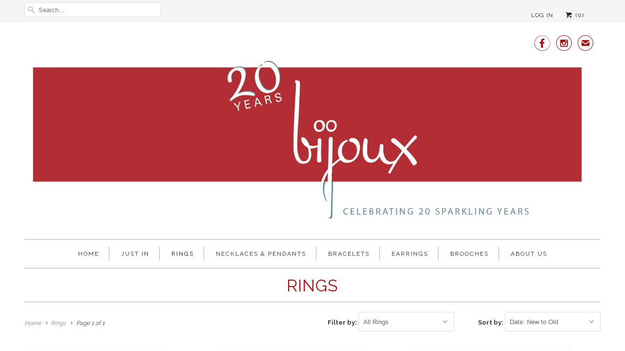

--- FILE ---
content_type: text/html; charset=utf-8
request_url: https://bijouxjewels.com/collections/rings
body_size: 23624
content:
<!DOCTYPE html>
<!--[if lt IE 7 ]><html class="ie ie6" lang="en"> <![endif]-->
<!--[if IE 7 ]><html class="ie ie7" lang="en"> <![endif]-->
<!--[if IE 8 ]><html class="ie ie8" lang="en"> <![endif]-->
<!--[if IE 9 ]><html class="ie ie9" lang="en"> <![endif]-->
<!--[if (gte IE 10)|!(IE)]><!--><html lang="en"> <!--<![endif]-->
  <head>
    <meta charset="utf-8">
    <meta http-equiv="cleartype" content="on">
    <meta name="robots" content="index,follow">

    
    <title>Rings - Bijoux Jewels</title>

    

    <!-- Custom Fonts -->
    
      <link href="//fonts.googleapis.com/css?family=.|Raleway:light,normal,bold|Raleway:light,normal,bold|Raleway:light,normal,bold|Raleway:light,normal,bold|Raleway:light,normal,bold" rel="stylesheet" type="text/css" />
    

    

<meta name="author" content="Bijoux Jewels">
<meta property="og:url" content="https://bijouxjewels.com/collections/rings">
<meta property="og:site_name" content="Bijoux Jewels">


  <meta property="og:type" content="product.group">
  <meta property="og:title" content="Rings">
  
    
    <meta property="og:image" content="http://bijouxjewels.com/cdn/shop/files/BijouxJewels-diamond-ring_grande.jpg?v=1759001662">
    <meta property="og:image:secure_url" content="https://bijouxjewels.com/cdn/shop/files/BijouxJewels-diamond-ring_grande.jpg?v=1759001662">
  





<meta name="twitter:card" content="summary">


    
    

    <!-- Mobile Specific Metas -->
    <meta name="HandheldFriendly" content="True">
    <meta name="MobileOptimized" content="320">
    <meta name="viewport" content="width=device-width,initial-scale=1">
    <meta name="theme-color" content="#ffffff">

    <!-- Stylesheets for Responsive 5.2 -->
    <link href="//bijouxjewels.com/cdn/shop/t/2/assets/styles.scss.css?v=172206132826907445161759941775" rel="stylesheet" type="text/css" media="all" />

    <!-- Icons -->
    <link rel="shortcut icon" type="image/x-icon" href="//bijouxjewels.com/cdn/shop/t/2/assets/favicon.png?v=148718616098839658131470270203">
    <link rel="canonical" href="https://bijouxjewels.com/collections/rings" />

    

    <script src="//bijouxjewels.com/cdn/shop/t/2/assets/app.js?v=32004562117303939851759253589" type="text/javascript"></script>
    
    <script>window.performance && window.performance.mark && window.performance.mark('shopify.content_for_header.start');</script><meta name="facebook-domain-verification" content="6dxvg02i47iyvb0ktz2h3tqs2ja08g">
<meta id="shopify-digital-wallet" name="shopify-digital-wallet" content="/14190036/digital_wallets/dialog">
<meta name="shopify-checkout-api-token" content="63121243cccd2c1f13adf9bcd3e2edeb">
<meta id="in-context-paypal-metadata" data-shop-id="14190036" data-venmo-supported="true" data-environment="production" data-locale="en_US" data-paypal-v4="true" data-currency="USD">
<link rel="alternate" type="application/atom+xml" title="Feed" href="/collections/rings.atom" />
<link rel="alternate" type="application/json+oembed" href="https://bijouxjewels.com/collections/rings.oembed">
<script async="async" src="/checkouts/internal/preloads.js?locale=en-US"></script>
<link rel="preconnect" href="https://shop.app" crossorigin="anonymous">
<script async="async" src="https://shop.app/checkouts/internal/preloads.js?locale=en-US&shop_id=14190036" crossorigin="anonymous"></script>
<script id="apple-pay-shop-capabilities" type="application/json">{"shopId":14190036,"countryCode":"US","currencyCode":"USD","merchantCapabilities":["supports3DS"],"merchantId":"gid:\/\/shopify\/Shop\/14190036","merchantName":"Bijoux Jewels","requiredBillingContactFields":["postalAddress","email","phone"],"requiredShippingContactFields":["postalAddress","email","phone"],"shippingType":"shipping","supportedNetworks":["visa","masterCard","amex","discover","elo","jcb"],"total":{"type":"pending","label":"Bijoux Jewels","amount":"1.00"},"shopifyPaymentsEnabled":true,"supportsSubscriptions":true}</script>
<script id="shopify-features" type="application/json">{"accessToken":"63121243cccd2c1f13adf9bcd3e2edeb","betas":["rich-media-storefront-analytics"],"domain":"bijouxjewels.com","predictiveSearch":true,"shopId":14190036,"locale":"en"}</script>
<script>var Shopify = Shopify || {};
Shopify.shop = "bijoux-jewels.myshopify.com";
Shopify.locale = "en";
Shopify.currency = {"active":"USD","rate":"1.0"};
Shopify.country = "US";
Shopify.theme = {"name":"Bijoux Custom Theme","id":117163201,"schema_name":null,"schema_version":null,"theme_store_id":304,"role":"main"};
Shopify.theme.handle = "null";
Shopify.theme.style = {"id":null,"handle":null};
Shopify.cdnHost = "bijouxjewels.com/cdn";
Shopify.routes = Shopify.routes || {};
Shopify.routes.root = "/";</script>
<script type="module">!function(o){(o.Shopify=o.Shopify||{}).modules=!0}(window);</script>
<script>!function(o){function n(){var o=[];function n(){o.push(Array.prototype.slice.apply(arguments))}return n.q=o,n}var t=o.Shopify=o.Shopify||{};t.loadFeatures=n(),t.autoloadFeatures=n()}(window);</script>
<script>
  window.ShopifyPay = window.ShopifyPay || {};
  window.ShopifyPay.apiHost = "shop.app\/pay";
  window.ShopifyPay.redirectState = null;
</script>
<script id="shop-js-analytics" type="application/json">{"pageType":"collection"}</script>
<script defer="defer" async type="module" src="//bijouxjewels.com/cdn/shopifycloud/shop-js/modules/v2/client.init-shop-cart-sync_BT-GjEfc.en.esm.js"></script>
<script defer="defer" async type="module" src="//bijouxjewels.com/cdn/shopifycloud/shop-js/modules/v2/chunk.common_D58fp_Oc.esm.js"></script>
<script defer="defer" async type="module" src="//bijouxjewels.com/cdn/shopifycloud/shop-js/modules/v2/chunk.modal_xMitdFEc.esm.js"></script>
<script type="module">
  await import("//bijouxjewels.com/cdn/shopifycloud/shop-js/modules/v2/client.init-shop-cart-sync_BT-GjEfc.en.esm.js");
await import("//bijouxjewels.com/cdn/shopifycloud/shop-js/modules/v2/chunk.common_D58fp_Oc.esm.js");
await import("//bijouxjewels.com/cdn/shopifycloud/shop-js/modules/v2/chunk.modal_xMitdFEc.esm.js");

  window.Shopify.SignInWithShop?.initShopCartSync?.({"fedCMEnabled":true,"windoidEnabled":true});

</script>
<script>
  window.Shopify = window.Shopify || {};
  if (!window.Shopify.featureAssets) window.Shopify.featureAssets = {};
  window.Shopify.featureAssets['shop-js'] = {"shop-cart-sync":["modules/v2/client.shop-cart-sync_DZOKe7Ll.en.esm.js","modules/v2/chunk.common_D58fp_Oc.esm.js","modules/v2/chunk.modal_xMitdFEc.esm.js"],"init-fed-cm":["modules/v2/client.init-fed-cm_B6oLuCjv.en.esm.js","modules/v2/chunk.common_D58fp_Oc.esm.js","modules/v2/chunk.modal_xMitdFEc.esm.js"],"shop-cash-offers":["modules/v2/client.shop-cash-offers_D2sdYoxE.en.esm.js","modules/v2/chunk.common_D58fp_Oc.esm.js","modules/v2/chunk.modal_xMitdFEc.esm.js"],"shop-login-button":["modules/v2/client.shop-login-button_QeVjl5Y3.en.esm.js","modules/v2/chunk.common_D58fp_Oc.esm.js","modules/v2/chunk.modal_xMitdFEc.esm.js"],"pay-button":["modules/v2/client.pay-button_DXTOsIq6.en.esm.js","modules/v2/chunk.common_D58fp_Oc.esm.js","modules/v2/chunk.modal_xMitdFEc.esm.js"],"shop-button":["modules/v2/client.shop-button_DQZHx9pm.en.esm.js","modules/v2/chunk.common_D58fp_Oc.esm.js","modules/v2/chunk.modal_xMitdFEc.esm.js"],"avatar":["modules/v2/client.avatar_BTnouDA3.en.esm.js"],"init-windoid":["modules/v2/client.init-windoid_CR1B-cfM.en.esm.js","modules/v2/chunk.common_D58fp_Oc.esm.js","modules/v2/chunk.modal_xMitdFEc.esm.js"],"init-shop-for-new-customer-accounts":["modules/v2/client.init-shop-for-new-customer-accounts_C_vY_xzh.en.esm.js","modules/v2/client.shop-login-button_QeVjl5Y3.en.esm.js","modules/v2/chunk.common_D58fp_Oc.esm.js","modules/v2/chunk.modal_xMitdFEc.esm.js"],"init-shop-email-lookup-coordinator":["modules/v2/client.init-shop-email-lookup-coordinator_BI7n9ZSv.en.esm.js","modules/v2/chunk.common_D58fp_Oc.esm.js","modules/v2/chunk.modal_xMitdFEc.esm.js"],"init-shop-cart-sync":["modules/v2/client.init-shop-cart-sync_BT-GjEfc.en.esm.js","modules/v2/chunk.common_D58fp_Oc.esm.js","modules/v2/chunk.modal_xMitdFEc.esm.js"],"shop-toast-manager":["modules/v2/client.shop-toast-manager_DiYdP3xc.en.esm.js","modules/v2/chunk.common_D58fp_Oc.esm.js","modules/v2/chunk.modal_xMitdFEc.esm.js"],"init-customer-accounts":["modules/v2/client.init-customer-accounts_D9ZNqS-Q.en.esm.js","modules/v2/client.shop-login-button_QeVjl5Y3.en.esm.js","modules/v2/chunk.common_D58fp_Oc.esm.js","modules/v2/chunk.modal_xMitdFEc.esm.js"],"init-customer-accounts-sign-up":["modules/v2/client.init-customer-accounts-sign-up_iGw4briv.en.esm.js","modules/v2/client.shop-login-button_QeVjl5Y3.en.esm.js","modules/v2/chunk.common_D58fp_Oc.esm.js","modules/v2/chunk.modal_xMitdFEc.esm.js"],"shop-follow-button":["modules/v2/client.shop-follow-button_CqMgW2wH.en.esm.js","modules/v2/chunk.common_D58fp_Oc.esm.js","modules/v2/chunk.modal_xMitdFEc.esm.js"],"checkout-modal":["modules/v2/client.checkout-modal_xHeaAweL.en.esm.js","modules/v2/chunk.common_D58fp_Oc.esm.js","modules/v2/chunk.modal_xMitdFEc.esm.js"],"shop-login":["modules/v2/client.shop-login_D91U-Q7h.en.esm.js","modules/v2/chunk.common_D58fp_Oc.esm.js","modules/v2/chunk.modal_xMitdFEc.esm.js"],"lead-capture":["modules/v2/client.lead-capture_BJmE1dJe.en.esm.js","modules/v2/chunk.common_D58fp_Oc.esm.js","modules/v2/chunk.modal_xMitdFEc.esm.js"],"payment-terms":["modules/v2/client.payment-terms_Ci9AEqFq.en.esm.js","modules/v2/chunk.common_D58fp_Oc.esm.js","modules/v2/chunk.modal_xMitdFEc.esm.js"]};
</script>
<script id="__st">var __st={"a":14190036,"offset":-18000,"reqid":"c3df95d0-a5d1-49f2-811e-7fa49b38b714-1769479094","pageurl":"bijouxjewels.com\/collections\/rings","u":"82b1e8bf87b0","p":"collection","rtyp":"collection","rid":280036993};</script>
<script>window.ShopifyPaypalV4VisibilityTracking = true;</script>
<script id="captcha-bootstrap">!function(){'use strict';const t='contact',e='account',n='new_comment',o=[[t,t],['blogs',n],['comments',n],[t,'customer']],c=[[e,'customer_login'],[e,'guest_login'],[e,'recover_customer_password'],[e,'create_customer']],r=t=>t.map((([t,e])=>`form[action*='/${t}']:not([data-nocaptcha='true']) input[name='form_type'][value='${e}']`)).join(','),a=t=>()=>t?[...document.querySelectorAll(t)].map((t=>t.form)):[];function s(){const t=[...o],e=r(t);return a(e)}const i='password',u='form_key',d=['recaptcha-v3-token','g-recaptcha-response','h-captcha-response',i],f=()=>{try{return window.sessionStorage}catch{return}},m='__shopify_v',_=t=>t.elements[u];function p(t,e,n=!1){try{const o=window.sessionStorage,c=JSON.parse(o.getItem(e)),{data:r}=function(t){const{data:e,action:n}=t;return t[m]||n?{data:e,action:n}:{data:t,action:n}}(c);for(const[e,n]of Object.entries(r))t.elements[e]&&(t.elements[e].value=n);n&&o.removeItem(e)}catch(o){console.error('form repopulation failed',{error:o})}}const l='form_type',E='cptcha';function T(t){t.dataset[E]=!0}const w=window,h=w.document,L='Shopify',v='ce_forms',y='captcha';let A=!1;((t,e)=>{const n=(g='f06e6c50-85a8-45c8-87d0-21a2b65856fe',I='https://cdn.shopify.com/shopifycloud/storefront-forms-hcaptcha/ce_storefront_forms_captcha_hcaptcha.v1.5.2.iife.js',D={infoText:'Protected by hCaptcha',privacyText:'Privacy',termsText:'Terms'},(t,e,n)=>{const o=w[L][v],c=o.bindForm;if(c)return c(t,g,e,D).then(n);var r;o.q.push([[t,g,e,D],n]),r=I,A||(h.body.append(Object.assign(h.createElement('script'),{id:'captcha-provider',async:!0,src:r})),A=!0)});var g,I,D;w[L]=w[L]||{},w[L][v]=w[L][v]||{},w[L][v].q=[],w[L][y]=w[L][y]||{},w[L][y].protect=function(t,e){n(t,void 0,e),T(t)},Object.freeze(w[L][y]),function(t,e,n,w,h,L){const[v,y,A,g]=function(t,e,n){const i=e?o:[],u=t?c:[],d=[...i,...u],f=r(d),m=r(i),_=r(d.filter((([t,e])=>n.includes(e))));return[a(f),a(m),a(_),s()]}(w,h,L),I=t=>{const e=t.target;return e instanceof HTMLFormElement?e:e&&e.form},D=t=>v().includes(t);t.addEventListener('submit',(t=>{const e=I(t);if(!e)return;const n=D(e)&&!e.dataset.hcaptchaBound&&!e.dataset.recaptchaBound,o=_(e),c=g().includes(e)&&(!o||!o.value);(n||c)&&t.preventDefault(),c&&!n&&(function(t){try{if(!f())return;!function(t){const e=f();if(!e)return;const n=_(t);if(!n)return;const o=n.value;o&&e.removeItem(o)}(t);const e=Array.from(Array(32),(()=>Math.random().toString(36)[2])).join('');!function(t,e){_(t)||t.append(Object.assign(document.createElement('input'),{type:'hidden',name:u})),t.elements[u].value=e}(t,e),function(t,e){const n=f();if(!n)return;const o=[...t.querySelectorAll(`input[type='${i}']`)].map((({name:t})=>t)),c=[...d,...o],r={};for(const[a,s]of new FormData(t).entries())c.includes(a)||(r[a]=s);n.setItem(e,JSON.stringify({[m]:1,action:t.action,data:r}))}(t,e)}catch(e){console.error('failed to persist form',e)}}(e),e.submit())}));const S=(t,e)=>{t&&!t.dataset[E]&&(n(t,e.some((e=>e===t))),T(t))};for(const o of['focusin','change'])t.addEventListener(o,(t=>{const e=I(t);D(e)&&S(e,y())}));const B=e.get('form_key'),M=e.get(l),P=B&&M;t.addEventListener('DOMContentLoaded',(()=>{const t=y();if(P)for(const e of t)e.elements[l].value===M&&p(e,B);[...new Set([...A(),...v().filter((t=>'true'===t.dataset.shopifyCaptcha))])].forEach((e=>S(e,t)))}))}(h,new URLSearchParams(w.location.search),n,t,e,['guest_login'])})(!0,!0)}();</script>
<script integrity="sha256-4kQ18oKyAcykRKYeNunJcIwy7WH5gtpwJnB7kiuLZ1E=" data-source-attribution="shopify.loadfeatures" defer="defer" src="//bijouxjewels.com/cdn/shopifycloud/storefront/assets/storefront/load_feature-a0a9edcb.js" crossorigin="anonymous"></script>
<script crossorigin="anonymous" defer="defer" src="//bijouxjewels.com/cdn/shopifycloud/storefront/assets/shopify_pay/storefront-65b4c6d7.js?v=20250812"></script>
<script data-source-attribution="shopify.dynamic_checkout.dynamic.init">var Shopify=Shopify||{};Shopify.PaymentButton=Shopify.PaymentButton||{isStorefrontPortableWallets:!0,init:function(){window.Shopify.PaymentButton.init=function(){};var t=document.createElement("script");t.src="https://bijouxjewels.com/cdn/shopifycloud/portable-wallets/latest/portable-wallets.en.js",t.type="module",document.head.appendChild(t)}};
</script>
<script data-source-attribution="shopify.dynamic_checkout.buyer_consent">
  function portableWalletsHideBuyerConsent(e){var t=document.getElementById("shopify-buyer-consent"),n=document.getElementById("shopify-subscription-policy-button");t&&n&&(t.classList.add("hidden"),t.setAttribute("aria-hidden","true"),n.removeEventListener("click",e))}function portableWalletsShowBuyerConsent(e){var t=document.getElementById("shopify-buyer-consent"),n=document.getElementById("shopify-subscription-policy-button");t&&n&&(t.classList.remove("hidden"),t.removeAttribute("aria-hidden"),n.addEventListener("click",e))}window.Shopify?.PaymentButton&&(window.Shopify.PaymentButton.hideBuyerConsent=portableWalletsHideBuyerConsent,window.Shopify.PaymentButton.showBuyerConsent=portableWalletsShowBuyerConsent);
</script>
<script data-source-attribution="shopify.dynamic_checkout.cart.bootstrap">document.addEventListener("DOMContentLoaded",(function(){function t(){return document.querySelector("shopify-accelerated-checkout-cart, shopify-accelerated-checkout")}if(t())Shopify.PaymentButton.init();else{new MutationObserver((function(e,n){t()&&(Shopify.PaymentButton.init(),n.disconnect())})).observe(document.body,{childList:!0,subtree:!0})}}));
</script>
<link id="shopify-accelerated-checkout-styles" rel="stylesheet" media="screen" href="https://bijouxjewels.com/cdn/shopifycloud/portable-wallets/latest/accelerated-checkout-backwards-compat.css" crossorigin="anonymous">
<style id="shopify-accelerated-checkout-cart">
        #shopify-buyer-consent {
  margin-top: 1em;
  display: inline-block;
  width: 100%;
}

#shopify-buyer-consent.hidden {
  display: none;
}

#shopify-subscription-policy-button {
  background: none;
  border: none;
  padding: 0;
  text-decoration: underline;
  font-size: inherit;
  cursor: pointer;
}

#shopify-subscription-policy-button::before {
  box-shadow: none;
}

      </style>

<script>window.performance && window.performance.mark && window.performance.mark('shopify.content_for_header.end');</script>
  <link href="https://monorail-edge.shopifysvc.com" rel="dns-prefetch">
<script>(function(){if ("sendBeacon" in navigator && "performance" in window) {try {var session_token_from_headers = performance.getEntriesByType('navigation')[0].serverTiming.find(x => x.name == '_s').description;} catch {var session_token_from_headers = undefined;}var session_cookie_matches = document.cookie.match(/_shopify_s=([^;]*)/);var session_token_from_cookie = session_cookie_matches && session_cookie_matches.length === 2 ? session_cookie_matches[1] : "";var session_token = session_token_from_headers || session_token_from_cookie || "";function handle_abandonment_event(e) {var entries = performance.getEntries().filter(function(entry) {return /monorail-edge.shopifysvc.com/.test(entry.name);});if (!window.abandonment_tracked && entries.length === 0) {window.abandonment_tracked = true;var currentMs = Date.now();var navigation_start = performance.timing.navigationStart;var payload = {shop_id: 14190036,url: window.location.href,navigation_start,duration: currentMs - navigation_start,session_token,page_type: "collection"};window.navigator.sendBeacon("https://monorail-edge.shopifysvc.com/v1/produce", JSON.stringify({schema_id: "online_store_buyer_site_abandonment/1.1",payload: payload,metadata: {event_created_at_ms: currentMs,event_sent_at_ms: currentMs}}));}}window.addEventListener('pagehide', handle_abandonment_event);}}());</script>
<script id="web-pixels-manager-setup">(function e(e,d,r,n,o){if(void 0===o&&(o={}),!Boolean(null===(a=null===(i=window.Shopify)||void 0===i?void 0:i.analytics)||void 0===a?void 0:a.replayQueue)){var i,a;window.Shopify=window.Shopify||{};var t=window.Shopify;t.analytics=t.analytics||{};var s=t.analytics;s.replayQueue=[],s.publish=function(e,d,r){return s.replayQueue.push([e,d,r]),!0};try{self.performance.mark("wpm:start")}catch(e){}var l=function(){var e={modern:/Edge?\/(1{2}[4-9]|1[2-9]\d|[2-9]\d{2}|\d{4,})\.\d+(\.\d+|)|Firefox\/(1{2}[4-9]|1[2-9]\d|[2-9]\d{2}|\d{4,})\.\d+(\.\d+|)|Chrom(ium|e)\/(9{2}|\d{3,})\.\d+(\.\d+|)|(Maci|X1{2}).+ Version\/(15\.\d+|(1[6-9]|[2-9]\d|\d{3,})\.\d+)([,.]\d+|)( \(\w+\)|)( Mobile\/\w+|) Safari\/|Chrome.+OPR\/(9{2}|\d{3,})\.\d+\.\d+|(CPU[ +]OS|iPhone[ +]OS|CPU[ +]iPhone|CPU IPhone OS|CPU iPad OS)[ +]+(15[._]\d+|(1[6-9]|[2-9]\d|\d{3,})[._]\d+)([._]\d+|)|Android:?[ /-](13[3-9]|1[4-9]\d|[2-9]\d{2}|\d{4,})(\.\d+|)(\.\d+|)|Android.+Firefox\/(13[5-9]|1[4-9]\d|[2-9]\d{2}|\d{4,})\.\d+(\.\d+|)|Android.+Chrom(ium|e)\/(13[3-9]|1[4-9]\d|[2-9]\d{2}|\d{4,})\.\d+(\.\d+|)|SamsungBrowser\/([2-9]\d|\d{3,})\.\d+/,legacy:/Edge?\/(1[6-9]|[2-9]\d|\d{3,})\.\d+(\.\d+|)|Firefox\/(5[4-9]|[6-9]\d|\d{3,})\.\d+(\.\d+|)|Chrom(ium|e)\/(5[1-9]|[6-9]\d|\d{3,})\.\d+(\.\d+|)([\d.]+$|.*Safari\/(?![\d.]+ Edge\/[\d.]+$))|(Maci|X1{2}).+ Version\/(10\.\d+|(1[1-9]|[2-9]\d|\d{3,})\.\d+)([,.]\d+|)( \(\w+\)|)( Mobile\/\w+|) Safari\/|Chrome.+OPR\/(3[89]|[4-9]\d|\d{3,})\.\d+\.\d+|(CPU[ +]OS|iPhone[ +]OS|CPU[ +]iPhone|CPU IPhone OS|CPU iPad OS)[ +]+(10[._]\d+|(1[1-9]|[2-9]\d|\d{3,})[._]\d+)([._]\d+|)|Android:?[ /-](13[3-9]|1[4-9]\d|[2-9]\d{2}|\d{4,})(\.\d+|)(\.\d+|)|Mobile Safari.+OPR\/([89]\d|\d{3,})\.\d+\.\d+|Android.+Firefox\/(13[5-9]|1[4-9]\d|[2-9]\d{2}|\d{4,})\.\d+(\.\d+|)|Android.+Chrom(ium|e)\/(13[3-9]|1[4-9]\d|[2-9]\d{2}|\d{4,})\.\d+(\.\d+|)|Android.+(UC? ?Browser|UCWEB|U3)[ /]?(15\.([5-9]|\d{2,})|(1[6-9]|[2-9]\d|\d{3,})\.\d+)\.\d+|SamsungBrowser\/(5\.\d+|([6-9]|\d{2,})\.\d+)|Android.+MQ{2}Browser\/(14(\.(9|\d{2,})|)|(1[5-9]|[2-9]\d|\d{3,})(\.\d+|))(\.\d+|)|K[Aa][Ii]OS\/(3\.\d+|([4-9]|\d{2,})\.\d+)(\.\d+|)/},d=e.modern,r=e.legacy,n=navigator.userAgent;return n.match(d)?"modern":n.match(r)?"legacy":"unknown"}(),u="modern"===l?"modern":"legacy",c=(null!=n?n:{modern:"",legacy:""})[u],f=function(e){return[e.baseUrl,"/wpm","/b",e.hashVersion,"modern"===e.buildTarget?"m":"l",".js"].join("")}({baseUrl:d,hashVersion:r,buildTarget:u}),m=function(e){var d=e.version,r=e.bundleTarget,n=e.surface,o=e.pageUrl,i=e.monorailEndpoint;return{emit:function(e){var a=e.status,t=e.errorMsg,s=(new Date).getTime(),l=JSON.stringify({metadata:{event_sent_at_ms:s},events:[{schema_id:"web_pixels_manager_load/3.1",payload:{version:d,bundle_target:r,page_url:o,status:a,surface:n,error_msg:t},metadata:{event_created_at_ms:s}}]});if(!i)return console&&console.warn&&console.warn("[Web Pixels Manager] No Monorail endpoint provided, skipping logging."),!1;try{return self.navigator.sendBeacon.bind(self.navigator)(i,l)}catch(e){}var u=new XMLHttpRequest;try{return u.open("POST",i,!0),u.setRequestHeader("Content-Type","text/plain"),u.send(l),!0}catch(e){return console&&console.warn&&console.warn("[Web Pixels Manager] Got an unhandled error while logging to Monorail."),!1}}}}({version:r,bundleTarget:l,surface:e.surface,pageUrl:self.location.href,monorailEndpoint:e.monorailEndpoint});try{o.browserTarget=l,function(e){var d=e.src,r=e.async,n=void 0===r||r,o=e.onload,i=e.onerror,a=e.sri,t=e.scriptDataAttributes,s=void 0===t?{}:t,l=document.createElement("script"),u=document.querySelector("head"),c=document.querySelector("body");if(l.async=n,l.src=d,a&&(l.integrity=a,l.crossOrigin="anonymous"),s)for(var f in s)if(Object.prototype.hasOwnProperty.call(s,f))try{l.dataset[f]=s[f]}catch(e){}if(o&&l.addEventListener("load",o),i&&l.addEventListener("error",i),u)u.appendChild(l);else{if(!c)throw new Error("Did not find a head or body element to append the script");c.appendChild(l)}}({src:f,async:!0,onload:function(){if(!function(){var e,d;return Boolean(null===(d=null===(e=window.Shopify)||void 0===e?void 0:e.analytics)||void 0===d?void 0:d.initialized)}()){var d=window.webPixelsManager.init(e)||void 0;if(d){var r=window.Shopify.analytics;r.replayQueue.forEach((function(e){var r=e[0],n=e[1],o=e[2];d.publishCustomEvent(r,n,o)})),r.replayQueue=[],r.publish=d.publishCustomEvent,r.visitor=d.visitor,r.initialized=!0}}},onerror:function(){return m.emit({status:"failed",errorMsg:"".concat(f," has failed to load")})},sri:function(e){var d=/^sha384-[A-Za-z0-9+/=]+$/;return"string"==typeof e&&d.test(e)}(c)?c:"",scriptDataAttributes:o}),m.emit({status:"loading"})}catch(e){m.emit({status:"failed",errorMsg:(null==e?void 0:e.message)||"Unknown error"})}}})({shopId: 14190036,storefrontBaseUrl: "https://bijouxjewels.com",extensionsBaseUrl: "https://extensions.shopifycdn.com/cdn/shopifycloud/web-pixels-manager",monorailEndpoint: "https://monorail-edge.shopifysvc.com/unstable/produce_batch",surface: "storefront-renderer",enabledBetaFlags: ["2dca8a86"],webPixelsConfigList: [{"id":"shopify-app-pixel","configuration":"{}","eventPayloadVersion":"v1","runtimeContext":"STRICT","scriptVersion":"0450","apiClientId":"shopify-pixel","type":"APP","privacyPurposes":["ANALYTICS","MARKETING"]},{"id":"shopify-custom-pixel","eventPayloadVersion":"v1","runtimeContext":"LAX","scriptVersion":"0450","apiClientId":"shopify-pixel","type":"CUSTOM","privacyPurposes":["ANALYTICS","MARKETING"]}],isMerchantRequest: false,initData: {"shop":{"name":"Bijoux Jewels","paymentSettings":{"currencyCode":"USD"},"myshopifyDomain":"bijoux-jewels.myshopify.com","countryCode":"US","storefrontUrl":"https:\/\/bijouxjewels.com"},"customer":null,"cart":null,"checkout":null,"productVariants":[],"purchasingCompany":null},},"https://bijouxjewels.com/cdn","fcfee988w5aeb613cpc8e4bc33m6693e112",{"modern":"","legacy":""},{"shopId":"14190036","storefrontBaseUrl":"https:\/\/bijouxjewels.com","extensionBaseUrl":"https:\/\/extensions.shopifycdn.com\/cdn\/shopifycloud\/web-pixels-manager","surface":"storefront-renderer","enabledBetaFlags":"[\"2dca8a86\"]","isMerchantRequest":"false","hashVersion":"fcfee988w5aeb613cpc8e4bc33m6693e112","publish":"custom","events":"[[\"page_viewed\",{}],[\"collection_viewed\",{\"collection\":{\"id\":\"280036993\",\"title\":\"Rings\",\"productVariants\":[{\"price\":{\"amount\":6500.0,\"currencyCode\":\"USD\"},\"product\":{\"title\":\"18K White Gold Diamond Wedding Band\",\"vendor\":\"Bijoux Jewels\",\"id\":\"7201764704389\",\"untranslatedTitle\":\"18K White Gold Diamond Wedding Band\",\"url\":\"\/products\/diamond-ring\",\"type\":\"Rings\"},\"id\":\"41376125190277\",\"image\":{\"src\":\"\/\/bijouxjewels.com\/cdn\/shop\/files\/BijouxJewels-diamond-ring.jpg?v=1759001662\"},\"sku\":null,\"title\":\"Default Title\",\"untranslatedTitle\":\"Default Title\"},{\"price\":{\"amount\":3850.0,\"currencyCode\":\"USD\"},\"product\":{\"title\":\"18K Yellow Gold Brutalist Diamond Ring\",\"vendor\":\"Bijoux Jewels\",\"id\":\"7201764573317\",\"untranslatedTitle\":\"18K Yellow Gold Brutalist Diamond Ring\",\"url\":\"\/products\/gold-braided-diamond-ring\",\"type\":\"Rings\"},\"id\":\"41376124272773\",\"image\":{\"src\":\"\/\/bijouxjewels.com\/cdn\/shop\/files\/BijouxJewels-braided-gold-diamond-ring.jpg?v=1759001273\"},\"sku\":null,\"title\":\"Default Title\",\"untranslatedTitle\":\"Default Title\"},{\"price\":{\"amount\":11000.0,\"currencyCode\":\"USD\"},\"product\":{\"title\":\"18K Yellow Gold Flex Band with Diamonds and Sapphires\",\"vendor\":\"Bijoux Jewels\",\"id\":\"7201763360901\",\"untranslatedTitle\":\"18K Yellow Gold Flex Band with Diamonds and Sapphires\",\"url\":\"\/products\/elizabeth-gage-ring\",\"type\":\"Rings\"},\"id\":\"41376120045701\",\"image\":{\"src\":\"\/\/bijouxjewels.com\/cdn\/shop\/files\/BijouxJewels_ElizabethGage-Ring_1a.jpg?v=1759000320\"},\"sku\":null,\"title\":\"Default Title\",\"untranslatedTitle\":\"Default Title\"},{\"price\":{\"amount\":11500.0,\"currencyCode\":\"USD\"},\"product\":{\"title\":\"Platinum and Diamond Ballerina Ring\",\"vendor\":\"Bijoux Jewels\",\"id\":\"7201763164293\",\"untranslatedTitle\":\"Platinum and Diamond Ballerina Ring\",\"url\":\"\/products\/platinum-and-diamond-ballerina-ring\",\"type\":\"Rings\"},\"id\":\"41376119750789\",\"image\":{\"src\":\"\/\/bijouxjewels.com\/cdn\/shop\/files\/BijouxJewels_diamond-platinum_ring-1c.jpg?v=1759000166\"},\"sku\":null,\"title\":\"Default Title\",\"untranslatedTitle\":\"Default Title\"},{\"price\":{\"amount\":1150.0,\"currencyCode\":\"USD\"},\"product\":{\"title\":\"14K Yellow Gold Amethyst and Pearl Ring\",\"vendor\":\"Bijoux Jewels\",\"id\":\"7201762050181\",\"untranslatedTitle\":\"14K Yellow Gold Amethyst and Pearl Ring\",\"url\":\"\/products\/amethyst-and-pearl-ring\",\"type\":\"Rings\"},\"id\":\"41376117260421\",\"image\":{\"src\":\"\/\/bijouxjewels.com\/cdn\/shop\/files\/BijouxJewels_amethyst_pearls_gold_ring-7.jpg?v=1758999075\"},\"sku\":null,\"title\":\"Default Title\",\"untranslatedTitle\":\"Default Title\"},{\"price\":{\"amount\":3950.0,\"currencyCode\":\"USD\"},\"product\":{\"title\":\"Mid-Century Etruscan Revival Bypass Ring\",\"vendor\":\"Bijoux Jewels\",\"id\":\"7201758937221\",\"untranslatedTitle\":\"Mid-Century Etruscan Revival Bypass Ring\",\"url\":\"\/products\/mid-century-etruscan-revival-bypass-ring\",\"type\":\"Rings\"},\"id\":\"41376107135109\",\"image\":{\"src\":\"\/\/bijouxjewels.com\/cdn\/shop\/files\/BijouxJewels-lalaounis-gold-ring.jpg?v=1758991363\"},\"sku\":null,\"title\":\"Default Title\",\"untranslatedTitle\":\"Default Title\"},{\"price\":{\"amount\":12500.0,\"currencyCode\":\"USD\"},\"product\":{\"title\":\"Contemporary Ruby and Yellow Diamond Bypass Ring\",\"vendor\":\"Bijoux Jewels\",\"id\":\"7201757069445\",\"untranslatedTitle\":\"Contemporary Ruby and Yellow Diamond Bypass Ring\",\"url\":\"\/products\/contemporary-ruby-and-yellow-diamond-bypass-ring\",\"type\":\"Rings\"},\"id\":\"41376097206405\",\"image\":{\"src\":\"\/\/bijouxjewels.com\/cdn\/shop\/files\/BijouxJewels-2rings-gold-diamondsdifferentangle.jpg?v=1758990595\"},\"sku\":null,\"title\":\"Default Title\",\"untranslatedTitle\":\"Default Title\"},{\"price\":{\"amount\":9500.0,\"currencyCode\":\"USD\"},\"product\":{\"title\":\"Platinum Cushion Cut Ruby Ring with Diamonds\",\"vendor\":\"Bijoux Jewels\",\"id\":\"7199999197317\",\"untranslatedTitle\":\"Platinum Cushion Cut Ruby Ring with Diamonds\",\"url\":\"\/products\/platinum-cushion-cut-ruby-ring-with-diamonds\",\"type\":\"ring\"},\"id\":\"41370226753669\",\"image\":{\"src\":\"\/\/bijouxjewels.com\/cdn\/shop\/files\/BijouxJewels-diamond-ruby-ring.jpg?v=1758989701\"},\"sku\":null,\"title\":\"Default Title\",\"untranslatedTitle\":\"Default Title\"},{\"price\":{\"amount\":15000.0,\"currencyCode\":\"USD\"},\"product\":{\"title\":\"Platinum Old European Cut Diamond Ring with Emeralds\",\"vendor\":\"Bijoux Jewels\",\"id\":\"7199997493381\",\"untranslatedTitle\":\"Platinum Old European Cut Diamond Ring with Emeralds\",\"url\":\"\/products\/old-european-cut-diamond-platinum-ring-with-emeralds\",\"type\":\"Rings\"},\"id\":\"41370216661125\",\"image\":{\"src\":\"\/\/bijouxjewels.com\/cdn\/shop\/files\/BijouxJewels-diamond-emerald-ring.jpg?v=1758989565\"},\"sku\":null,\"title\":\"Default Title\",\"untranslatedTitle\":\"Default Title\"},{\"price\":{\"amount\":9500.0,\"currencyCode\":\"USD\"},\"product\":{\"title\":\"14kt Yellow Gold and Platinum Antique Ring with Diamonds and Emeralds\",\"vendor\":\"Bijoux Jewels\",\"id\":\"1558160670765\",\"untranslatedTitle\":\"14kt Yellow Gold and Platinum Antique Ring with Diamonds and Emeralds\",\"url\":\"\/products\/14kt-yellow-gold-and-platinum-antique-ring-with-diamonds-and-emeralds\",\"type\":\"Rings\"},\"id\":\"14192295739437\",\"image\":{\"src\":\"\/\/bijouxjewels.com\/cdn\/shop\/products\/emerald-diamonds-gold-3_stone-ring-bijoux_jewels.jpg?v=1550252881\"},\"sku\":\"\",\"title\":\"Default Title\",\"untranslatedTitle\":\"Default Title\"},{\"price\":{\"amount\":695.0,\"currencyCode\":\"USD\"},\"product\":{\"title\":\"Sterling Silver Carved Coral Ring\",\"vendor\":\"Bijoux Jewels\",\"id\":\"1558136422445\",\"untranslatedTitle\":\"Sterling Silver Carved Coral Ring\",\"url\":\"\/products\/sterling-silver-carved-coral-ring\",\"type\":\"Rings\"},\"id\":\"14192116695085\",\"image\":{\"src\":\"\/\/bijouxjewels.com\/cdn\/shop\/products\/coral-silver-ring-bijoux_jewels-1.jpg?v=1550249713\"},\"sku\":\"\",\"title\":\"Default Title\",\"untranslatedTitle\":\"Default Title\"},{\"price\":{\"amount\":985.0,\"currencyCode\":\"USD\"},\"product\":{\"title\":\"14kt Yellow Gold Double Head Snake Ring\",\"vendor\":\"Bijoux Jewels\",\"id\":\"1309399810093\",\"untranslatedTitle\":\"14kt Yellow Gold Double Head Snake Ring\",\"url\":\"\/products\/14kt-yellow-gold-double-head-snake-ring\",\"type\":\"Rings\"},\"id\":\"13639090831405\",\"image\":{\"src\":\"\/\/bijouxjewels.com\/cdn\/shop\/products\/RG_GST-1803-1a.jpg?v=1538666156\"},\"sku\":\"\",\"title\":\"Default Title\",\"untranslatedTitle\":\"Default Title\"},{\"price\":{\"amount\":5625.0,\"currencyCode\":\"USD\"},\"product\":{\"title\":\"18kt Yellow Gold and Platinum South Sea Baroque Pearl Ring\",\"vendor\":\"Bijoux Jewels\",\"id\":\"712233254957\",\"untranslatedTitle\":\"18kt Yellow Gold and Platinum South Sea Baroque Pearl Ring\",\"url\":\"\/products\/18k-yellow-gold-and-platinum-south-sea-baroque-pearl-ring\",\"type\":\"Rings\"},\"id\":\"8363561877549\",\"image\":{\"src\":\"\/\/bijouxjewels.com\/cdn\/shop\/products\/PearlRing-1a.jpg?v=1536862191\"},\"sku\":\"mgsb #26\",\"title\":\"Default Title\",\"untranslatedTitle\":\"Default Title\"},{\"price\":{\"amount\":2250.0,\"currencyCode\":\"USD\"},\"product\":{\"title\":\"14kt Gypsy Style Diamond Ring\",\"vendor\":\"Bijoux Jewels\",\"id\":\"712161787949\",\"untranslatedTitle\":\"14kt Gypsy Style Diamond Ring\",\"url\":\"\/products\/14k-victorian-gypsy-diamond-ring\",\"type\":\"Rings\"},\"id\":\"8363355602989\",\"image\":{\"src\":\"\/\/bijouxjewels.com\/cdn\/shop\/products\/GoldDiaRing-1a.jpg?v=1536855457\"},\"sku\":null,\"title\":\"Default Title\",\"untranslatedTitle\":\"Default Title\"},{\"price\":{\"amount\":1025.0,\"currencyCode\":\"USD\"},\"product\":{\"title\":\"A Lady's Turquoise Ring\",\"vendor\":\"Bijoux Jewels\",\"id\":\"708711677997\",\"untranslatedTitle\":\"A Lady's Turquoise Ring\",\"url\":\"\/products\/a-ladys-turquoise-ring\",\"type\":\"Rings\"},\"id\":\"8349109682221\",\"image\":{\"src\":\"\/\/bijouxjewels.com\/cdn\/shop\/products\/RGGST-J1805aa.jpg?v=1536349523\"},\"sku\":\"rggst j-1805\",\"title\":\"Default Title\",\"untranslatedTitle\":\"Default Title\"},{\"price\":{\"amount\":2250.0,\"currencyCode\":\"USD\"},\"product\":{\"title\":\"A Lady's Tahitian Darl Gray Pearl Ring\",\"vendor\":\"Bijoux Jewels\",\"id\":\"708686184493\",\"untranslatedTitle\":\"A Lady's Tahitian Darl Gray Pearl Ring\",\"url\":\"\/products\/a-ladys-tahitain-darl-gray-pearl-ring\",\"type\":\"Rings\"},\"id\":\"8348980576301\",\"image\":{\"src\":\"\/\/bijouxjewels.com\/cdn\/shop\/products\/RG_GST_J1802.jpg?v=1536346456\"},\"sku\":\"rggst j-1802\",\"title\":\"Default Title\",\"untranslatedTitle\":\"Default Title\"},{\"price\":{\"amount\":4250.0,\"currencyCode\":\"USD\"},\"product\":{\"title\":\"One Fanciful Colored Diamond Ring\",\"vendor\":\"Bijoux Jewels\",\"id\":\"8658643265\",\"untranslatedTitle\":\"One Fanciful Colored Diamond Ring\",\"url\":\"\/products\/one-fanciful-colored-diamond-ring\",\"type\":\"Rings\"},\"id\":\"29350045121\",\"image\":{\"src\":\"\/\/bijouxjewels.com\/cdn\/shop\/products\/MLK_20a.jpg?v=1484277304\"},\"sku\":\"MLK #20\",\"title\":\"Default Title\",\"untranslatedTitle\":\"Default Title\"},{\"price\":{\"amount\":11000.0,\"currencyCode\":\"USD\"},\"product\":{\"title\":\"One Lady’s Old Mine Cut Diamond Engagement Ring\",\"vendor\":\"Bijoux Jewels\",\"id\":\"8658638977\",\"untranslatedTitle\":\"One Lady’s Old Mine Cut Diamond Engagement Ring\",\"url\":\"\/products\/one-lady-s-old-mine-cut-diamond-engagement-ring\",\"type\":\"Rings\"},\"id\":\"29349916033\",\"image\":{\"src\":\"\/\/bijouxjewels.com\/cdn\/shop\/products\/RGDIA_A1300.jpg?v=1484276779\"},\"sku\":\"RGDIA A1300\",\"title\":\"Default Title\",\"untranslatedTitle\":\"Default Title\"},{\"price\":{\"amount\":2495.0,\"currencyCode\":\"USD\"},\"product\":{\"title\":\"An Outstanding Amethyst and Sapphire Ring by Christophe Danhier\",\"vendor\":\"Bijoux Jewels\",\"id\":\"8542394369\",\"untranslatedTitle\":\"An Outstanding Amethyst and Sapphire Ring by Christophe Danhier\",\"url\":\"\/products\/an-outstanding-amethyst-and-sapphire-ring-by-christophe-danhier\",\"type\":\"Rings\"},\"id\":\"28832462849\",\"image\":{\"src\":\"\/\/bijouxjewels.com\/cdn\/shop\/products\/RGGST_A804-02.jpg?v=1481726264\"},\"sku\":\"RGGST A804\",\"title\":\"Default Title\",\"untranslatedTitle\":\"Default Title\"},{\"price\":{\"amount\":2450.0,\"currencyCode\":\"USD\"},\"product\":{\"title\":\"A Delicate Diamond Deco Engagement Ring Circa 1920\",\"vendor\":\"Bijoux Jewels\",\"id\":\"8534913537\",\"untranslatedTitle\":\"A Delicate Diamond Deco Engagement Ring Circa 1920\",\"url\":\"\/products\/a-delicate-diamond-deco-engagement-ring-circa-1921\",\"type\":\"Rings\"},\"id\":\"28816125697\",\"image\":{\"src\":\"\/\/bijouxjewels.com\/cdn\/shop\/products\/RGDIA_L1501.jpg?v=1481721928\"},\"sku\":\"RGDIA L1501\",\"title\":\"Default Title\",\"untranslatedTitle\":\"Default Title\"},{\"price\":{\"amount\":17500.0,\"currencyCode\":\"USD\"},\"product\":{\"title\":\"One Lady’s Important Spessaritite and Diamond Ring\",\"vendor\":\"Bijoux Jewels\",\"id\":\"8531616257\",\"untranslatedTitle\":\"One Lady’s Important Spessaritite and Diamond Ring\",\"url\":\"\/products\/one-lady-s-important-spessaritite-and-diamond-ring\",\"type\":\"\"},\"id\":\"28805788033\",\"image\":{\"src\":\"\/\/bijouxjewels.com\/cdn\/shop\/products\/MHO_41a.jpg?v=1481512294\"},\"sku\":\"MHO #41\",\"title\":\"Default Title\",\"untranslatedTitle\":\"Default Title\"},{\"price\":{\"amount\":8900.0,\"currencyCode\":\"USD\"},\"product\":{\"title\":\"One Lady’s Purple Spinel and Diamond Ring\",\"vendor\":\"Bijoux Jewels\",\"id\":\"8531612097\",\"untranslatedTitle\":\"One Lady’s Purple Spinel and Diamond Ring\",\"url\":\"\/products\/one-lady-s-purple-spinel-and-diamond-ring\",\"type\":\"Rings\"},\"id\":\"28805769537\",\"image\":{\"src\":\"\/\/bijouxjewels.com\/cdn\/shop\/products\/MHO_67a.jpg?v=1481512073\"},\"sku\":\"MHO #67\",\"title\":\"Default Title\",\"untranslatedTitle\":\"Default Title\"},{\"price\":{\"amount\":2950.0,\"currencyCode\":\"USD\"},\"product\":{\"title\":\"One Lady’s Heart Shaped Spessartite Ring\",\"vendor\":\"Bijoux Jewels\",\"id\":\"8531610241\",\"untranslatedTitle\":\"One Lady’s Heart Shaped Spessartite Ring\",\"url\":\"\/products\/one-lady-s-heart-shaped-spessartite-ring\",\"type\":\"Rings\"},\"id\":\"28805759297\",\"image\":{\"src\":\"\/\/bijouxjewels.com\/cdn\/shop\/products\/MHO_76a.jpg?v=1481511880\"},\"sku\":\"MHO #76\",\"title\":\"Default Title\",\"untranslatedTitle\":\"Default Title\"},{\"price\":{\"amount\":24000.0,\"currencyCode\":\"USD\"},\"product\":{\"title\":\"One Lady’s Important Pink Sapphire and Diamond Ring\",\"vendor\":\"Bijoux Jewels\",\"id\":\"8531608577\",\"untranslatedTitle\":\"One Lady’s Important Pink Sapphire and Diamond Ring\",\"url\":\"\/products\/one-lady-s-important-pink-sapphire-and-diamond-ring\",\"type\":\"Rings\"},\"id\":\"28805742337\",\"image\":{\"src\":\"\/\/bijouxjewels.com\/cdn\/shop\/products\/MHO_83b.jpg?v=1481511712\"},\"sku\":\"MHO #83\",\"title\":\"Default Title\",\"untranslatedTitle\":\"Default Title\"},{\"price\":{\"amount\":12700.0,\"currencyCode\":\"USD\"},\"product\":{\"title\":\"One Lady’s Tanzanite and Diamond Ring\",\"vendor\":\"Bijoux Jewels\",\"id\":\"8531605313\",\"untranslatedTitle\":\"One Lady’s Tanzanite and Diamond Ring\",\"url\":\"\/products\/one-lady-s-important-tanzanite-and-diamond-ring\",\"type\":\"Rings\"},\"id\":\"28805726401\",\"image\":{\"src\":\"\/\/bijouxjewels.com\/cdn\/shop\/products\/MHO_96a.jpg?v=1481511419\"},\"sku\":\"MHO #96\",\"title\":\"Default Title\",\"untranslatedTitle\":\"Default Title\"},{\"price\":{\"amount\":6225.0,\"currencyCode\":\"USD\"},\"product\":{\"title\":\"Lady’s Elaborate Filigree Diamond Engagement Ring, Circa 1920\",\"vendor\":\"Bijoux Jewels\",\"id\":\"8531555649\",\"untranslatedTitle\":\"Lady’s Elaborate Filigree Diamond Engagement Ring, Circa 1920\",\"url\":\"\/products\/lady-s-elaborate-filigree-diamond-engagement-ring-circa-1920\",\"type\":\"Rings\"},\"id\":\"28805481153\",\"image\":{\"src\":\"\/\/bijouxjewels.com\/cdn\/shop\/products\/RGDIA_K1104a.jpg?v=1481509513\"},\"sku\":\"RGDIA K1104\",\"title\":\"Default Title\",\"untranslatedTitle\":\"Default Title\"},{\"price\":{\"amount\":2750.0,\"currencyCode\":\"USD\"},\"product\":{\"title\":\"An Exquisite Diamond Deco Filigree Ring Circa 1920\",\"vendor\":\"Bijoux Jewels\",\"id\":\"8437840257\",\"untranslatedTitle\":\"An Exquisite Diamond Deco Filigree Ring Circa 1920\",\"url\":\"\/products\/an-exquisite-diamond-deco-filigree-ring-circa-1920\",\"type\":\"Rings\"},\"id\":\"28444904065\",\"image\":{\"src\":\"\/\/bijouxjewels.com\/cdn\/shop\/products\/RGDIA_A1400a.jpg?v=1481610694\"},\"sku\":\"RGDIA A1400\",\"title\":\"Default Title\",\"untranslatedTitle\":\"Default Title\"},{\"price\":{\"amount\":1450.0,\"currencyCode\":\"USD\"},\"product\":{\"title\":\"One Stunning Diamond and Tsavorite Band\",\"vendor\":\"Bijoux Jewels\",\"id\":\"8437769985\",\"untranslatedTitle\":\"One Stunning Diamond and Tsavorite Band\",\"url\":\"\/products\/one-stunning-diamond-and-tsavorite-band\",\"type\":\"Rings\"},\"id\":\"28443579649\",\"image\":{\"src\":\"\/\/bijouxjewels.com\/cdn\/shop\/products\/RGGST_A1510b.jpg?v=1479174992\"},\"sku\":\"RGGST A1510\",\"title\":\"Default Title\",\"untranslatedTitle\":\"Default Title\"},{\"price\":{\"amount\":3600.0,\"currencyCode\":\"USD\"},\"product\":{\"title\":\"A Very Special Citrine and Diamond Ring by Christophe Danhier\",\"vendor\":\"Bijoux Jewels\",\"id\":\"7665519873\",\"untranslatedTitle\":\"A Very Special Citrine and Diamond Ring by Christophe Danhier\",\"url\":\"\/products\/a-very-special-citrine-and-diamond-ring-by-christophe-danhier\",\"type\":\"Rings\"},\"id\":\"24608563585\",\"image\":{\"src\":\"\/\/bijouxjewels.com\/cdn\/shop\/products\/RGGST_B1405-1.jpg?v=1472516381\"},\"sku\":\"RGGST B1405\",\"title\":\"Default Title\",\"untranslatedTitle\":\"Default Title\"}]}}]]"});</script><script>
  window.ShopifyAnalytics = window.ShopifyAnalytics || {};
  window.ShopifyAnalytics.meta = window.ShopifyAnalytics.meta || {};
  window.ShopifyAnalytics.meta.currency = 'USD';
  var meta = {"products":[{"id":7201764704389,"gid":"gid:\/\/shopify\/Product\/7201764704389","vendor":"Bijoux Jewels","type":"Rings","handle":"diamond-ring","variants":[{"id":41376125190277,"price":650000,"name":"18K White Gold Diamond Wedding Band","public_title":null,"sku":null}],"remote":false},{"id":7201764573317,"gid":"gid:\/\/shopify\/Product\/7201764573317","vendor":"Bijoux Jewels","type":"Rings","handle":"gold-braided-diamond-ring","variants":[{"id":41376124272773,"price":385000,"name":"18K Yellow Gold Brutalist Diamond Ring","public_title":null,"sku":null}],"remote":false},{"id":7201763360901,"gid":"gid:\/\/shopify\/Product\/7201763360901","vendor":"Bijoux Jewels","type":"Rings","handle":"elizabeth-gage-ring","variants":[{"id":41376120045701,"price":1100000,"name":"18K Yellow Gold Flex Band with Diamonds and Sapphires","public_title":null,"sku":null}],"remote":false},{"id":7201763164293,"gid":"gid:\/\/shopify\/Product\/7201763164293","vendor":"Bijoux Jewels","type":"Rings","handle":"platinum-and-diamond-ballerina-ring","variants":[{"id":41376119750789,"price":1150000,"name":"Platinum and Diamond Ballerina Ring","public_title":null,"sku":null}],"remote":false},{"id":7201762050181,"gid":"gid:\/\/shopify\/Product\/7201762050181","vendor":"Bijoux Jewels","type":"Rings","handle":"amethyst-and-pearl-ring","variants":[{"id":41376117260421,"price":115000,"name":"14K Yellow Gold Amethyst and Pearl Ring","public_title":null,"sku":null}],"remote":false},{"id":7201758937221,"gid":"gid:\/\/shopify\/Product\/7201758937221","vendor":"Bijoux Jewels","type":"Rings","handle":"mid-century-etruscan-revival-bypass-ring","variants":[{"id":41376107135109,"price":395000,"name":"Mid-Century Etruscan Revival Bypass Ring","public_title":null,"sku":null}],"remote":false},{"id":7201757069445,"gid":"gid:\/\/shopify\/Product\/7201757069445","vendor":"Bijoux Jewels","type":"Rings","handle":"contemporary-ruby-and-yellow-diamond-bypass-ring","variants":[{"id":41376097206405,"price":1250000,"name":"Contemporary Ruby and Yellow Diamond Bypass Ring","public_title":null,"sku":null}],"remote":false},{"id":7199999197317,"gid":"gid:\/\/shopify\/Product\/7199999197317","vendor":"Bijoux Jewels","type":"ring","handle":"platinum-cushion-cut-ruby-ring-with-diamonds","variants":[{"id":41370226753669,"price":950000,"name":"Platinum Cushion Cut Ruby Ring with Diamonds","public_title":null,"sku":null}],"remote":false},{"id":7199997493381,"gid":"gid:\/\/shopify\/Product\/7199997493381","vendor":"Bijoux Jewels","type":"Rings","handle":"old-european-cut-diamond-platinum-ring-with-emeralds","variants":[{"id":41370216661125,"price":1500000,"name":"Platinum Old European Cut Diamond Ring with Emeralds","public_title":null,"sku":null}],"remote":false},{"id":1558160670765,"gid":"gid:\/\/shopify\/Product\/1558160670765","vendor":"Bijoux Jewels","type":"Rings","handle":"14kt-yellow-gold-and-platinum-antique-ring-with-diamonds-and-emeralds","variants":[{"id":14192295739437,"price":950000,"name":"14kt Yellow Gold and Platinum Antique Ring with Diamonds and Emeralds","public_title":null,"sku":""}],"remote":false},{"id":1558136422445,"gid":"gid:\/\/shopify\/Product\/1558136422445","vendor":"Bijoux Jewels","type":"Rings","handle":"sterling-silver-carved-coral-ring","variants":[{"id":14192116695085,"price":69500,"name":"Sterling Silver Carved Coral Ring","public_title":null,"sku":""}],"remote":false},{"id":1309399810093,"gid":"gid:\/\/shopify\/Product\/1309399810093","vendor":"Bijoux Jewels","type":"Rings","handle":"14kt-yellow-gold-double-head-snake-ring","variants":[{"id":13639090831405,"price":98500,"name":"14kt Yellow Gold Double Head Snake Ring","public_title":null,"sku":""}],"remote":false},{"id":712233254957,"gid":"gid:\/\/shopify\/Product\/712233254957","vendor":"Bijoux Jewels","type":"Rings","handle":"18k-yellow-gold-and-platinum-south-sea-baroque-pearl-ring","variants":[{"id":8363561877549,"price":562500,"name":"18kt Yellow Gold and Platinum South Sea Baroque Pearl Ring","public_title":null,"sku":"mgsb #26"}],"remote":false},{"id":712161787949,"gid":"gid:\/\/shopify\/Product\/712161787949","vendor":"Bijoux Jewels","type":"Rings","handle":"14k-victorian-gypsy-diamond-ring","variants":[{"id":8363355602989,"price":225000,"name":"14kt Gypsy Style Diamond Ring","public_title":null,"sku":null}],"remote":false},{"id":708711677997,"gid":"gid:\/\/shopify\/Product\/708711677997","vendor":"Bijoux Jewels","type":"Rings","handle":"a-ladys-turquoise-ring","variants":[{"id":8349109682221,"price":102500,"name":"A Lady's Turquoise Ring","public_title":null,"sku":"rggst j-1805"}],"remote":false},{"id":708686184493,"gid":"gid:\/\/shopify\/Product\/708686184493","vendor":"Bijoux Jewels","type":"Rings","handle":"a-ladys-tahitain-darl-gray-pearl-ring","variants":[{"id":8348980576301,"price":225000,"name":"A Lady's Tahitian Darl Gray Pearl Ring","public_title":null,"sku":"rggst j-1802"}],"remote":false},{"id":8658643265,"gid":"gid:\/\/shopify\/Product\/8658643265","vendor":"Bijoux Jewels","type":"Rings","handle":"one-fanciful-colored-diamond-ring","variants":[{"id":29350045121,"price":425000,"name":"One Fanciful Colored Diamond Ring","public_title":null,"sku":"MLK #20"}],"remote":false},{"id":8658638977,"gid":"gid:\/\/shopify\/Product\/8658638977","vendor":"Bijoux Jewels","type":"Rings","handle":"one-lady-s-old-mine-cut-diamond-engagement-ring","variants":[{"id":29349916033,"price":1100000,"name":"One Lady’s Old Mine Cut Diamond Engagement Ring","public_title":null,"sku":"RGDIA A1300"}],"remote":false},{"id":8542394369,"gid":"gid:\/\/shopify\/Product\/8542394369","vendor":"Bijoux Jewels","type":"Rings","handle":"an-outstanding-amethyst-and-sapphire-ring-by-christophe-danhier","variants":[{"id":28832462849,"price":249500,"name":"An Outstanding Amethyst and Sapphire Ring by Christophe Danhier","public_title":null,"sku":"RGGST A804"}],"remote":false},{"id":8534913537,"gid":"gid:\/\/shopify\/Product\/8534913537","vendor":"Bijoux Jewels","type":"Rings","handle":"a-delicate-diamond-deco-engagement-ring-circa-1921","variants":[{"id":28816125697,"price":245000,"name":"A Delicate Diamond Deco Engagement Ring Circa 1920","public_title":null,"sku":"RGDIA L1501"}],"remote":false},{"id":8531616257,"gid":"gid:\/\/shopify\/Product\/8531616257","vendor":"Bijoux Jewels","type":"","handle":"one-lady-s-important-spessaritite-and-diamond-ring","variants":[{"id":28805788033,"price":1750000,"name":"One Lady’s Important Spessaritite and Diamond Ring","public_title":null,"sku":"MHO #41"}],"remote":false},{"id":8531612097,"gid":"gid:\/\/shopify\/Product\/8531612097","vendor":"Bijoux Jewels","type":"Rings","handle":"one-lady-s-purple-spinel-and-diamond-ring","variants":[{"id":28805769537,"price":890000,"name":"One Lady’s Purple Spinel and Diamond Ring","public_title":null,"sku":"MHO #67"}],"remote":false},{"id":8531610241,"gid":"gid:\/\/shopify\/Product\/8531610241","vendor":"Bijoux Jewels","type":"Rings","handle":"one-lady-s-heart-shaped-spessartite-ring","variants":[{"id":28805759297,"price":295000,"name":"One Lady’s Heart Shaped Spessartite Ring","public_title":null,"sku":"MHO #76"}],"remote":false},{"id":8531608577,"gid":"gid:\/\/shopify\/Product\/8531608577","vendor":"Bijoux Jewels","type":"Rings","handle":"one-lady-s-important-pink-sapphire-and-diamond-ring","variants":[{"id":28805742337,"price":2400000,"name":"One Lady’s Important Pink Sapphire and Diamond Ring","public_title":null,"sku":"MHO #83"}],"remote":false},{"id":8531605313,"gid":"gid:\/\/shopify\/Product\/8531605313","vendor":"Bijoux Jewels","type":"Rings","handle":"one-lady-s-important-tanzanite-and-diamond-ring","variants":[{"id":28805726401,"price":1270000,"name":"One Lady’s Tanzanite and Diamond Ring","public_title":null,"sku":"MHO #96"}],"remote":false},{"id":8531555649,"gid":"gid:\/\/shopify\/Product\/8531555649","vendor":"Bijoux Jewels","type":"Rings","handle":"lady-s-elaborate-filigree-diamond-engagement-ring-circa-1920","variants":[{"id":28805481153,"price":622500,"name":"Lady’s Elaborate Filigree Diamond Engagement Ring, Circa 1920","public_title":null,"sku":"RGDIA K1104"}],"remote":false},{"id":8437840257,"gid":"gid:\/\/shopify\/Product\/8437840257","vendor":"Bijoux Jewels","type":"Rings","handle":"an-exquisite-diamond-deco-filigree-ring-circa-1920","variants":[{"id":28444904065,"price":275000,"name":"An Exquisite Diamond Deco Filigree Ring Circa 1920","public_title":null,"sku":"RGDIA A1400"}],"remote":false},{"id":8437769985,"gid":"gid:\/\/shopify\/Product\/8437769985","vendor":"Bijoux Jewels","type":"Rings","handle":"one-stunning-diamond-and-tsavorite-band","variants":[{"id":28443579649,"price":145000,"name":"One Stunning Diamond and Tsavorite Band","public_title":null,"sku":"RGGST A1510"}],"remote":false},{"id":7665519873,"gid":"gid:\/\/shopify\/Product\/7665519873","vendor":"Bijoux Jewels","type":"Rings","handle":"a-very-special-citrine-and-diamond-ring-by-christophe-danhier","variants":[{"id":24608563585,"price":360000,"name":"A Very Special Citrine and Diamond Ring by Christophe Danhier","public_title":null,"sku":"RGGST B1405"}],"remote":false}],"page":{"pageType":"collection","resourceType":"collection","resourceId":280036993,"requestId":"c3df95d0-a5d1-49f2-811e-7fa49b38b714-1769479094"}};
  for (var attr in meta) {
    window.ShopifyAnalytics.meta[attr] = meta[attr];
  }
</script>
<script class="analytics">
  (function () {
    var customDocumentWrite = function(content) {
      var jquery = null;

      if (window.jQuery) {
        jquery = window.jQuery;
      } else if (window.Checkout && window.Checkout.$) {
        jquery = window.Checkout.$;
      }

      if (jquery) {
        jquery('body').append(content);
      }
    };

    var hasLoggedConversion = function(token) {
      if (token) {
        return document.cookie.indexOf('loggedConversion=' + token) !== -1;
      }
      return false;
    }

    var setCookieIfConversion = function(token) {
      if (token) {
        var twoMonthsFromNow = new Date(Date.now());
        twoMonthsFromNow.setMonth(twoMonthsFromNow.getMonth() + 2);

        document.cookie = 'loggedConversion=' + token + '; expires=' + twoMonthsFromNow;
      }
    }

    var trekkie = window.ShopifyAnalytics.lib = window.trekkie = window.trekkie || [];
    if (trekkie.integrations) {
      return;
    }
    trekkie.methods = [
      'identify',
      'page',
      'ready',
      'track',
      'trackForm',
      'trackLink'
    ];
    trekkie.factory = function(method) {
      return function() {
        var args = Array.prototype.slice.call(arguments);
        args.unshift(method);
        trekkie.push(args);
        return trekkie;
      };
    };
    for (var i = 0; i < trekkie.methods.length; i++) {
      var key = trekkie.methods[i];
      trekkie[key] = trekkie.factory(key);
    }
    trekkie.load = function(config) {
      trekkie.config = config || {};
      trekkie.config.initialDocumentCookie = document.cookie;
      var first = document.getElementsByTagName('script')[0];
      var script = document.createElement('script');
      script.type = 'text/javascript';
      script.onerror = function(e) {
        var scriptFallback = document.createElement('script');
        scriptFallback.type = 'text/javascript';
        scriptFallback.onerror = function(error) {
                var Monorail = {
      produce: function produce(monorailDomain, schemaId, payload) {
        var currentMs = new Date().getTime();
        var event = {
          schema_id: schemaId,
          payload: payload,
          metadata: {
            event_created_at_ms: currentMs,
            event_sent_at_ms: currentMs
          }
        };
        return Monorail.sendRequest("https://" + monorailDomain + "/v1/produce", JSON.stringify(event));
      },
      sendRequest: function sendRequest(endpointUrl, payload) {
        // Try the sendBeacon API
        if (window && window.navigator && typeof window.navigator.sendBeacon === 'function' && typeof window.Blob === 'function' && !Monorail.isIos12()) {
          var blobData = new window.Blob([payload], {
            type: 'text/plain'
          });

          if (window.navigator.sendBeacon(endpointUrl, blobData)) {
            return true;
          } // sendBeacon was not successful

        } // XHR beacon

        var xhr = new XMLHttpRequest();

        try {
          xhr.open('POST', endpointUrl);
          xhr.setRequestHeader('Content-Type', 'text/plain');
          xhr.send(payload);
        } catch (e) {
          console.log(e);
        }

        return false;
      },
      isIos12: function isIos12() {
        return window.navigator.userAgent.lastIndexOf('iPhone; CPU iPhone OS 12_') !== -1 || window.navigator.userAgent.lastIndexOf('iPad; CPU OS 12_') !== -1;
      }
    };
    Monorail.produce('monorail-edge.shopifysvc.com',
      'trekkie_storefront_load_errors/1.1',
      {shop_id: 14190036,
      theme_id: 117163201,
      app_name: "storefront",
      context_url: window.location.href,
      source_url: "//bijouxjewels.com/cdn/s/trekkie.storefront.a804e9514e4efded663580eddd6991fcc12b5451.min.js"});

        };
        scriptFallback.async = true;
        scriptFallback.src = '//bijouxjewels.com/cdn/s/trekkie.storefront.a804e9514e4efded663580eddd6991fcc12b5451.min.js';
        first.parentNode.insertBefore(scriptFallback, first);
      };
      script.async = true;
      script.src = '//bijouxjewels.com/cdn/s/trekkie.storefront.a804e9514e4efded663580eddd6991fcc12b5451.min.js';
      first.parentNode.insertBefore(script, first);
    };
    trekkie.load(
      {"Trekkie":{"appName":"storefront","development":false,"defaultAttributes":{"shopId":14190036,"isMerchantRequest":null,"themeId":117163201,"themeCityHash":"231409287892435073","contentLanguage":"en","currency":"USD","eventMetadataId":"c2b4390e-9ae0-4084-bda2-1119329bf355"},"isServerSideCookieWritingEnabled":true,"monorailRegion":"shop_domain","enabledBetaFlags":["65f19447"]},"Session Attribution":{},"S2S":{"facebookCapiEnabled":false,"source":"trekkie-storefront-renderer","apiClientId":580111}}
    );

    var loaded = false;
    trekkie.ready(function() {
      if (loaded) return;
      loaded = true;

      window.ShopifyAnalytics.lib = window.trekkie;

      var originalDocumentWrite = document.write;
      document.write = customDocumentWrite;
      try { window.ShopifyAnalytics.merchantGoogleAnalytics.call(this); } catch(error) {};
      document.write = originalDocumentWrite;

      window.ShopifyAnalytics.lib.page(null,{"pageType":"collection","resourceType":"collection","resourceId":280036993,"requestId":"c3df95d0-a5d1-49f2-811e-7fa49b38b714-1769479094","shopifyEmitted":true});

      var match = window.location.pathname.match(/checkouts\/(.+)\/(thank_you|post_purchase)/)
      var token = match? match[1]: undefined;
      if (!hasLoggedConversion(token)) {
        setCookieIfConversion(token);
        window.ShopifyAnalytics.lib.track("Viewed Product Category",{"currency":"USD","category":"Collection: rings","collectionName":"rings","collectionId":280036993,"nonInteraction":true},undefined,undefined,{"shopifyEmitted":true});
      }
    });


        var eventsListenerScript = document.createElement('script');
        eventsListenerScript.async = true;
        eventsListenerScript.src = "//bijouxjewels.com/cdn/shopifycloud/storefront/assets/shop_events_listener-3da45d37.js";
        document.getElementsByTagName('head')[0].appendChild(eventsListenerScript);

})();</script>
<script
  defer
  src="https://bijouxjewels.com/cdn/shopifycloud/perf-kit/shopify-perf-kit-3.0.4.min.js"
  data-application="storefront-renderer"
  data-shop-id="14190036"
  data-render-region="gcp-us-east1"
  data-page-type="collection"
  data-theme-instance-id="117163201"
  data-theme-name=""
  data-theme-version=""
  data-monorail-region="shop_domain"
  data-resource-timing-sampling-rate="10"
  data-shs="true"
  data-shs-beacon="true"
  data-shs-export-with-fetch="true"
  data-shs-logs-sample-rate="1"
  data-shs-beacon-endpoint="https://bijouxjewels.com/api/collect"
></script>
</head>
  <body class="collection">
    <div class="top_bar">
      <div class="container">
        
          <div class="four columns top_bar_search">
            <form class="search" action="/search">
              
                <input type="hidden" name="type" value="product" />
              
              <input type="text" name="q" class="search_box" placeholder="Search..." value="" autocapitalize="off" autocomplete="off" autocorrect="off" />
            </form>
          </div>
        

        

        <div class="columns twelve">
          <ul>
            

            
              
                <li>
                  <a href="/account/login" id="customer_login_link">Log in</a>
                </li>
              
            

            <li>
              <a href="/cart" class="cart_button"><span class="icon-cart"></span>  (<span class="cart_count">0</span>)</a>
            </li>
            <li>
              
                <a href="/cart" class="checkout"></a>
              
            </li>
          </ul>
        </div>
      </div>
    </div>

    <div class="container content">
      <div class="sixteen columns logo">
        
          <div class="header_icons">
            


  <a href="https://www.facebook.com/Bijoux-Jewels-177498635758/?fref=ts" title="Bijoux Jewels on Facebook" class="ss-icon" rel="me" target="_blank">
    &#xF610;
  </a>              













  <a href="https://www.instagram.com/bijoux_jewels_/" title="Bijoux Jewels on Instagram" class="ss-icon" rel="me" target="_blank"> 
    &#xF641;
  </a>              







  <a href="mailto:renee@bijouxjewels.com" title="Email Bijoux Jewels" class="ss-icon" target="_blank">
    &#x2709;
  </a>              

          </div>
        

        <a href="https://bijouxjewels.com" title="Bijoux Jewels">
          
            <img src="//bijouxjewels.com/cdn/shop/t/2/assets/logo.png?v=60124224648705416541759941764" alt="Bijoux Jewels" />
          
        </a>
      </div>

      <div class="sixteen columns clearfix">
        <div id="mobile_nav">
          
        </div>
        <div id="nav">
          <ul id="menu">
            
              
                <li><a href="/" >Home</a></li>
              
            
              
                <li><a href="/collections/all" >Just In</a></li>
              
            
              
                <li><a href="/collections/rings" class="active">Rings</a></li>
              
            
              
                <li><a href="/collections/necklaces" >Necklaces & Pendants</a></li>
              
            
              
                <li><a href="/collections/bracelets" >Bracelets</a></li>
              
            
              
                <li><a href="/collections/earrings" >Earrings</a></li>
              
            
              
                <li><a href="/collections/charms" >Brooches</a></li>
              
            
              
                <li><a href="/pages/about-us" >About us</a></li>
              
            
          </ul>
        </div>
      </div>

      

      
        

  <div class="sixteen columns">
    <div class="section clearfix">
      <h1><a href="/collections/rings" title="Rings">Rings</a></h1>

      <div class="breadcrumb eight columns alpha">
        
          <span itemscope itemtype="http://data-vocabulary.org/Breadcrumb"><a href="https://bijouxjewels.com" title="Bijoux Jewels" itemprop="url"><span itemprop="title">Home</span></a></span>
          <span class="icon-right-arrow"></span>
          <span itemscope itemtype="http://data-vocabulary.org/Breadcrumb"><a href="/collections/rings" title="Rings" itemprop="url"><span itemprop="title">Rings</span></a></span>

          

          
            <span class="icon-right-arrow"></span> Page 1 of 1
          
        
      </div>

      
        
          <div class="four columns section_select ">
            
              
                <label for="tag_filter" class="inline">Filter by: </label>
                <select name="tag_filter" id="tag_filter">
                  <option selected="selected" value="/collections/rings">All Rings</option>
              

              
                <option  value="/collections/rings/14k">14k</option>
              

              
            
              

              
                <option  value="/collections/rings/14kt">14kt</option>
              

              
            
              

              
                <option  value="/collections/rings/18k">18k</option>
              

              
            
              

              
                <option  value="/collections/rings/1900">1900</option>
              

              
            
              

              
                <option  value="/collections/rings/animal">animal</option>
              

              
            
              

              
                <option  value="/collections/rings/antique">antique</option>
              

              
            
              

              
                <option  value="/collections/rings/baroque">baroque</option>
              

              
            
              

              
                <option  value="/collections/rings/blue">blue</option>
              

              
            
              

              
                <option  value="/collections/rings/chinese">chinese</option>
              

              
            
              

              
                <option  value="/collections/rings/christophe-danhier">Christophe Danhier</option>
              

              
            
              

              
                <option  value="/collections/rings/coral">coral</option>
              

              
            
              

              
                <option  value="/collections/rings/custom">custom</option>
              

              
            
              

              
                <option  value="/collections/rings/diamond">diamond</option>
              

              
            
              

              
                <option  value="/collections/rings/diamonds">diamonds</option>
              

              
            
              

              
                <option  value="/collections/rings/emerald">emerald</option>
              

              
            
              

              
                <option  value="/collections/rings/engagement">engagement</option>
              

              
            
              

              
                <option  value="/collections/rings/estate">estate</option>
              

              
            
              

              
                <option  value="/collections/rings/fruit">fruit</option>
              

              
            
              

              
                <option  value="/collections/rings/gold">gold</option>
              

              
            
              

              
                <option  value="/collections/rings/green">green</option>
              

              
            
              

              
                <option  value="/collections/rings/gypsy">gypsy</option>
              

              
            
              

              
                <option  value="/collections/rings/jade">jade</option>
              

              
            
              

              
                <option  value="/collections/rings/old-european-cut">old european cut</option>
              

              
            
              

              
                <option  value="/collections/rings/one-of-a-kind">one of a kind</option>
              

              
            
              

              
                <option  value="/collections/rings/oval">oval</option>
              

              
            
              

              
                <option  value="/collections/rings/pave">pave</option>
              

              
            
              

              
                <option  value="/collections/rings/pearl">pearl</option>
              

              
            
              

              
                <option  value="/collections/rings/platinum">platinum</option>
              

              
            
              

              
                <option  value="/collections/rings/ring">ring</option>
              

              
            
              

              
                <option  value="/collections/rings/silver">silver</option>
              

              
            
              

              
                <option  value="/collections/rings/snake">snake</option>
              

              
            
              

              
                <option  value="/collections/rings/south-sea">south sea</option>
              

              
            
              

              
                <option  value="/collections/rings/star">star</option>
              

              
            
              

              
                <option  value="/collections/rings/sterling">sterling</option>
              

              
            
              

              
                <option  value="/collections/rings/tahitain">tahitain</option>
              

              
            
              

              
                <option  value="/collections/rings/turquoise">turquoise</option>
              

              
            
              

              
                <option  value="/collections/rings/victorian">victorian</option>
              

              
            
              

              
                <option  value="/collections/rings/vintage">vintage</option>
              

              
            
              

              
                <option  value="/collections/rings/white">white</option>
              

              
            
              

              
                <option  value="/collections/rings/yellow">yellow</option>
              

              
            
              

              
                <option  value="/collections/rings/yellow-gold">yellow gold</option>
              

              
                </select>
              
            
          </div>
        

        
          <div class="four columns section_select omega ">
            <label for="sort-by" class="inline">Sort by: </label>
            <select id="sort-by">
              <option value="manual">Featured</option>
              <option value="best-selling">Best Selling</option>
              <option value="title-ascending">Alphabetically: A-Z</option>
              <option value="title-descending">Alphabetically: Z-A</option>
              <option value="price-ascending">Price: Low to High</option>
              <option value="price-descending">Price: High to Low</option>
              <option value="created-descending">Date: New to Old</option>
              <option value="created-ascending">Date: Old to New</option>
            </select>
            <script type="text/javascript">
              // <![CDATA[
                $('#sort-by')
                  .val('created-descending')
                  .bind('change', function() {
                    Shopify.queryParams.sort_by = $(this).val();
                    location.search = $.param(Shopify.queryParams);
                });
              // ]]>
            </script>
          </div>
        
      

      
    </div>
  </div>

  
    <div class="sixteen columns">
  

  
    
    
    







<div itemtype="http://schema.org/ItemList" class="products">
  
    
      

        
  <div class="one-third column alpha thumbnail even" itemprop="itemListElement" itemscope itemtype="http://schema.org/Product">


  
  

  <a href="/collections/rings/products/diamond-ring" itemprop="url">
    <div class="relative product_image">
      <img
            
              src="//bijouxjewels.com/cdn/shop/files/BijouxJewels-diamond-ring_380x@2x.jpg?v=1759001662"
            
            alt="18K White Gold Diamond Wedding Band"
            class="lazyload transition-in primary"
             />

      
        <img src="//bijouxjewels.com/cdn/shop/files/BijouxJewels-diamond-ring_grande.jpg?v=1759001662" class="secondary" />
      
    </div>

    <div class="info">
      <span class="title" itemprop="name">18K White Gold Diamond Wedding Band</span>
      

      
        <span class="price " itemprop="offers" itemscope itemtype="http://schema.org/Offer">
          <meta itemprop="price" content="6,500.00" />
          <meta itemprop="priceCurrency" content="USD" />
          <meta itemprop="seller" content="Bijoux Jewels" />
          <meta itemprop="availability" content="in_stock" />
          <meta itemprop="itemCondition" content="New" />

          
            
              
                <span>$6,500.00</span>
              
          
          
        </span>
      
    </div>
    

    
    
    
  </a>
  
    <div data-fancybox-href="#product-7201764704389" class="quick_shop action_button" data-gallery="product-7201764704389-gallery">
      Quick Shop
    </div>
  
  
  

  
    
    
  

</div>


  <div id="product-7201764704389" class="modal product-7201764704389">
    <div class="container section" style="width: inherit">
      <div class="eight columns modal_image flex-active-slide">
        <img
              
                src="//bijouxjewels.com/cdn/shop/files/BijouxJewels-diamond-ring_380x@2x.jpg?v=1759001662"
              
              alt="18K White Gold Diamond Wedding Band"
              class="lazyload transition-in"
               />

      </div>
      <div class="six columns">
        <h3>18K White Gold Diamond Wedding Band</h3>
        
        

        
          <p class="modal_price">
            <span class="sold_out"></span>
            <span class="current_price ">
              
                
                  $6,500.00
                
              
            </span>
            <span class="was_price">
              
            </span>
          </p>

            
  <div class="notify_form notify-form-7201764704389" id="notify-form-7201764704389" style="display:none">
    <p class="message"></p>
    <form method="post" action="/contact#contact_form" id="contact_form" accept-charset="UTF-8" class="contact-form"><input type="hidden" name="form_type" value="contact" /><input type="hidden" name="utf8" value="✓" />
      
        <p>
          <label for="contact[email]">Notify me when this product is available:</label>
          
          
            <input required type="email" class="notify_email" name="contact[email]" id="contact[email]" placeholder="Enter your email address..." value="" />
          
          
          <input type="hidden" name="contact[body]" class="notify_form_message" data-body="Please notify me when 18K White Gold Diamond Wedding Band becomes available - https://bijouxjewels.com/collections/rings" value="Please notify me when 18K White Gold Diamond Wedding Band becomes available - https://bijouxjewels.com/collections/rings" />
          <input class="action_button" type="submit" value="Send" style="margin-bottom:0px" />    
        </p>
      
    </form>
  </div>

        

        

        
          
  
  

  <form action="/cart/add" method="post" class="clearfix product_form" data-money-format="${{amount}}" data-shop-currency="USD" id="product-form-7201764704389">
    
      <input type="hidden" name="id" value="41376125190277" />
    

    

    

    
      <div class="left">
        <label for="quantity">Quantity</label>
        <input type="number" min="1" size="2" class="quantity" name="quantity" id="quantity" value="1" max="1" />
      </div>
    
    <div class="purchase clearfix inline_purchase">
      

      
      <button type="submit" name="add" class="action_button add_to_cart" data-label="Add to Cart"><span class="text">Add to Cart</span></button>
    </div>
  </form>

  

        

        
          <hr />
          
            <p>
              This is an 18K white gold wedding band by Caressa that features three hexagon shaped brilliant cut diamonds and 36 round brilliant cut diamonds (1.09cttw). Contact Bijoux for further information. 
            </p>
          
          <p>
            <a href="/collections/rings/products/diamond-ring" class="view_product_info" title="18K White Gold Diamond Wedding Band">View full product details <span class="icon-right-arrow"></span></a>
          </p>
        
      </div>
    </div>
  </div>



        
              
        
          
    
  
    
      

        
  <div class="one-third column  thumbnail odd" itemprop="itemListElement" itemscope itemtype="http://schema.org/Product">


  
  

  <a href="/collections/rings/products/gold-braided-diamond-ring" itemprop="url">
    <div class="relative product_image">
      <img
            
              src="//bijouxjewels.com/cdn/shop/files/BijouxJewels-braided-gold-diamond-ring_380x@2x.jpg?v=1759001273"
            
            alt="18K Yellow Gold Brutalist Diamond Ring"
            class="lazyload transition-in primary"
             />

      
        <img src="//bijouxjewels.com/cdn/shop/files/BijouxJewels-braided-gold-diamond-ring_grande.jpg?v=1759001273" class="secondary" />
      
    </div>

    <div class="info">
      <span class="title" itemprop="name">18K Yellow Gold Brutalist Diamond Ring</span>
      

      
        <span class="price " itemprop="offers" itemscope itemtype="http://schema.org/Offer">
          <meta itemprop="price" content="3,850.00" />
          <meta itemprop="priceCurrency" content="USD" />
          <meta itemprop="seller" content="Bijoux Jewels" />
          <meta itemprop="availability" content="in_stock" />
          <meta itemprop="itemCondition" content="New" />

          
            
              
                <span>$3,850.00</span>
              
          
          
        </span>
      
    </div>
    

    
    
    
  </a>
  
    <div data-fancybox-href="#product-7201764573317" class="quick_shop action_button" data-gallery="product-7201764573317-gallery">
      Quick Shop
    </div>
  
  
  

  
    
    
  

</div>


  <div id="product-7201764573317" class="modal product-7201764573317">
    <div class="container section" style="width: inherit">
      <div class="eight columns modal_image flex-active-slide">
        <img
              
                src="//bijouxjewels.com/cdn/shop/files/BijouxJewels-braided-gold-diamond-ring_380x@2x.jpg?v=1759001273"
              
              alt="18K Yellow Gold Brutalist Diamond Ring"
              class="lazyload transition-in"
               />

      </div>
      <div class="six columns">
        <h3>18K Yellow Gold Brutalist Diamond Ring</h3>
        
        

        
          <p class="modal_price">
            <span class="sold_out"></span>
            <span class="current_price ">
              
                
                  $3,850.00
                
              
            </span>
            <span class="was_price">
              
            </span>
          </p>

            
  <div class="notify_form notify-form-7201764573317" id="notify-form-7201764573317" style="display:none">
    <p class="message"></p>
    <form method="post" action="/contact#contact_form" id="contact_form" accept-charset="UTF-8" class="contact-form"><input type="hidden" name="form_type" value="contact" /><input type="hidden" name="utf8" value="✓" />
      
        <p>
          <label for="contact[email]">Notify me when this product is available:</label>
          
          
            <input required type="email" class="notify_email" name="contact[email]" id="contact[email]" placeholder="Enter your email address..." value="" />
          
          
          <input type="hidden" name="contact[body]" class="notify_form_message" data-body="Please notify me when 18K Yellow Gold Brutalist Diamond Ring becomes available - https://bijouxjewels.com/collections/rings" value="Please notify me when 18K Yellow Gold Brutalist Diamond Ring becomes available - https://bijouxjewels.com/collections/rings" />
          <input class="action_button" type="submit" value="Send" style="margin-bottom:0px" />    
        </p>
      
    </form>
  </div>

        

        

        
          
  
  

  <form action="/cart/add" method="post" class="clearfix product_form" data-money-format="${{amount}}" data-shop-currency="USD" id="product-form-7201764573317">
    
      <input type="hidden" name="id" value="41376124272773" />
    

    

    

    
      <div class="left">
        <label for="quantity">Quantity</label>
        <input type="number" min="1" size="2" class="quantity" name="quantity" id="quantity" value="1" max="1" />
      </div>
    
    <div class="purchase clearfix inline_purchase">
      

      
      <button type="submit" name="add" class="action_button add_to_cart" data-label="Add to Cart"><span class="text">Add to Cart</span></button>
    </div>
  </form>

  

        

        
          <hr />
          
            <p>
              Italian 18K yellow gold and Diamond Brutalist Ring. Contact Bijoux for more information.
            </p>
          
          <p>
            <a href="/collections/rings/products/gold-braided-diamond-ring" class="view_product_info" title="18K Yellow Gold Brutalist Diamond Ring">View full product details <span class="icon-right-arrow"></span></a>
          </p>
        
      </div>
    </div>
  </div>



        
              
        
          
    
  
    
      

        
  <div class="one-third column omega thumbnail even" itemprop="itemListElement" itemscope itemtype="http://schema.org/Product">


  
  

  <a href="/collections/rings/products/elizabeth-gage-ring" itemprop="url">
    <div class="relative product_image">
      <img
            
              src="//bijouxjewels.com/cdn/shop/files/BijouxJewels_ElizabethGage-Ring_1a_380x@2x.jpg?v=1759000320"
            
            alt="18K Yellow Gold Flex Band with Diamonds and Sapphires"
            class="lazyload transition-in primary"
             />

      
        <img src="//bijouxjewels.com/cdn/shop/files/BijouxJewels_ElizabethGage-Ring_1a_grande.jpg?v=1759000320" class="secondary" />
      
    </div>

    <div class="info">
      <span class="title" itemprop="name">18K Yellow Gold Flex Band with Diamonds and Sapphires</span>
      

      
        <span class="price " itemprop="offers" itemscope itemtype="http://schema.org/Offer">
          <meta itemprop="price" content="11,000.00" />
          <meta itemprop="priceCurrency" content="USD" />
          <meta itemprop="seller" content="Bijoux Jewels" />
          <meta itemprop="availability" content="in_stock" />
          <meta itemprop="itemCondition" content="New" />

          
            
              
                <span>$11,000.00</span>
              
          
          
        </span>
      
    </div>
    

    
    
    
  </a>
  
    <div data-fancybox-href="#product-7201763360901" class="quick_shop action_button" data-gallery="product-7201763360901-gallery">
      Quick Shop
    </div>
  
  
  

  
    
    
  

</div>


  <div id="product-7201763360901" class="modal product-7201763360901">
    <div class="container section" style="width: inherit">
      <div class="eight columns modal_image flex-active-slide">
        <img
              
                src="//bijouxjewels.com/cdn/shop/files/BijouxJewels_ElizabethGage-Ring_1a_380x@2x.jpg?v=1759000320"
              
              alt="18K Yellow Gold Flex Band with Diamonds and Sapphires"
              class="lazyload transition-in"
               />

      </div>
      <div class="six columns">
        <h3>18K Yellow Gold Flex Band with Diamonds and Sapphires</h3>
        
        

        
          <p class="modal_price">
            <span class="sold_out"></span>
            <span class="current_price ">
              
                
                  $11,000.00
                
              
            </span>
            <span class="was_price">
              
            </span>
          </p>

            
  <div class="notify_form notify-form-7201763360901" id="notify-form-7201763360901" style="display:none">
    <p class="message"></p>
    <form method="post" action="/contact#contact_form" id="contact_form" accept-charset="UTF-8" class="contact-form"><input type="hidden" name="form_type" value="contact" /><input type="hidden" name="utf8" value="✓" />
      
        <p>
          <label for="contact[email]">Notify me when this product is available:</label>
          
          
            <input required type="email" class="notify_email" name="contact[email]" id="contact[email]" placeholder="Enter your email address..." value="" />
          
          
          <input type="hidden" name="contact[body]" class="notify_form_message" data-body="Please notify me when 18K Yellow Gold Flex Band with Diamonds and Sapphires becomes available - https://bijouxjewels.com/collections/rings" value="Please notify me when 18K Yellow Gold Flex Band with Diamonds and Sapphires becomes available - https://bijouxjewels.com/collections/rings" />
          <input class="action_button" type="submit" value="Send" style="margin-bottom:0px" />    
        </p>
      
    </form>
  </div>

        

        

        
          
  
  

  <form action="/cart/add" method="post" class="clearfix product_form" data-money-format="${{amount}}" data-shop-currency="USD" id="product-form-7201763360901">
    
      <input type="hidden" name="id" value="41376120045701" />
    

    

    

    
      <div class="left">
        <label for="quantity">Quantity</label>
        <input type="number" min="1" size="2" class="quantity" name="quantity" id="quantity" value="1" max="1" />
      </div>
    
    <div class="purchase clearfix inline_purchase">
      

      
      <button type="submit" name="add" class="action_button add_to_cart" data-label="Add to Cart"><span class="text">Add to Cart</span></button>
    </div>
  </form>

  

        

        
          <hr />
          
            <p>
              Important 18K yellow gold flex band with diamonds and sapphires by Elizabeth Gage. Contact Bijoux for further information. 
            </p>
          
          <p>
            <a href="/collections/rings/products/elizabeth-gage-ring" class="view_product_info" title="18K Yellow Gold Flex Band with Diamonds and Sapphires">View full product details <span class="icon-right-arrow"></span></a>
          </p>
        
      </div>
    </div>
  </div>



        
          
    <br class="clear product_clear" />
    
        
          
    
  
    
      

        
  <div class="one-third column alpha thumbnail odd" itemprop="itemListElement" itemscope itemtype="http://schema.org/Product">


  
  

  <a href="/collections/rings/products/platinum-and-diamond-ballerina-ring" itemprop="url">
    <div class="relative product_image">
      <img
            
              src="//bijouxjewels.com/cdn/shop/files/BijouxJewels_diamond-platinum_ring-1c_380x@2x.jpg?v=1759000166"
            
            alt="Platinum and Diamond Ballerina Ring"
            class="lazyload transition-in primary"
             />

      
        <img src="//bijouxjewels.com/cdn/shop/files/BijouxJewels_diamond-platinum_ring-1c_grande.jpg?v=1759000166" class="secondary" />
      
    </div>

    <div class="info">
      <span class="title" itemprop="name">Platinum and Diamond Ballerina Ring</span>
      

      
        <span class="price " itemprop="offers" itemscope itemtype="http://schema.org/Offer">
          <meta itemprop="price" content="11,500.00" />
          <meta itemprop="priceCurrency" content="USD" />
          <meta itemprop="seller" content="Bijoux Jewels" />
          <meta itemprop="availability" content="in_stock" />
          <meta itemprop="itemCondition" content="New" />

          
            
              
                <span>$11,500.00</span>
              
          
          
        </span>
      
    </div>
    

    
    
    
  </a>
  
    <div data-fancybox-href="#product-7201763164293" class="quick_shop action_button" data-gallery="product-7201763164293-gallery">
      Quick Shop
    </div>
  
  
  

  
    
    
  

</div>


  <div id="product-7201763164293" class="modal product-7201763164293">
    <div class="container section" style="width: inherit">
      <div class="eight columns modal_image flex-active-slide">
        <img
              
                src="//bijouxjewels.com/cdn/shop/files/BijouxJewels_diamond-platinum_ring-1c_380x@2x.jpg?v=1759000166"
              
              alt="Platinum and Diamond Ballerina Ring"
              class="lazyload transition-in"
               />

      </div>
      <div class="six columns">
        <h3>Platinum and Diamond Ballerina Ring</h3>
        
        

        
          <p class="modal_price">
            <span class="sold_out"></span>
            <span class="current_price ">
              
                
                  $11,500.00
                
              
            </span>
            <span class="was_price">
              
            </span>
          </p>

            
  <div class="notify_form notify-form-7201763164293" id="notify-form-7201763164293" style="display:none">
    <p class="message"></p>
    <form method="post" action="/contact#contact_form" id="contact_form" accept-charset="UTF-8" class="contact-form"><input type="hidden" name="form_type" value="contact" /><input type="hidden" name="utf8" value="✓" />
      
        <p>
          <label for="contact[email]">Notify me when this product is available:</label>
          
          
            <input required type="email" class="notify_email" name="contact[email]" id="contact[email]" placeholder="Enter your email address..." value="" />
          
          
          <input type="hidden" name="contact[body]" class="notify_form_message" data-body="Please notify me when Platinum and Diamond Ballerina Ring becomes available - https://bijouxjewels.com/collections/rings" value="Please notify me when Platinum and Diamond Ballerina Ring becomes available - https://bijouxjewels.com/collections/rings" />
          <input class="action_button" type="submit" value="Send" style="margin-bottom:0px" />    
        </p>
      
    </form>
  </div>

        

        

        
          
  
  

  <form action="/cart/add" method="post" class="clearfix product_form" data-money-format="${{amount}}" data-shop-currency="USD" id="product-form-7201763164293">
    
      <input type="hidden" name="id" value="41376119750789" />
    

    

    

    
      <div class="left">
        <label for="quantity">Quantity</label>
        <input type="number" min="1" size="2" class="quantity" name="quantity" id="quantity" value="1" max="1" />
      </div>
    
    <div class="purchase clearfix inline_purchase">
      

      
      <button type="submit" name="add" class="action_button add_to_cart" data-label="Add to Cart"><span class="text">Add to Cart</span></button>
    </div>
  </form>

  

        

        
          <hr />
          
            <p>
              This is a platinum and diamond Ballerina ring. The center stone is a 1.0 ct. G-H VS2 Emerald Cut diamond. Contact Bijoux for more information.
            </p>
          
          <p>
            <a href="/collections/rings/products/platinum-and-diamond-ballerina-ring" class="view_product_info" title="Platinum and Diamond Ballerina Ring">View full product details <span class="icon-right-arrow"></span></a>
          </p>
        
      </div>
    </div>
  </div>



        
              
        
          
    
  
    
      

        
  <div class="one-third column  thumbnail even" itemprop="itemListElement" itemscope itemtype="http://schema.org/Product">


  
  

  <a href="/collections/rings/products/amethyst-and-pearl-ring" itemprop="url">
    <div class="relative product_image">
      <img
            
              src="//bijouxjewels.com/cdn/shop/files/BijouxJewels_amethyst_pearls_gold_ring-7_380x@2x.jpg?v=1758999075"
            
            alt="14K Yellow Gold Amethyst and Pearl Ring"
            class="lazyload transition-in primary"
             />

      
        <img src="//bijouxjewels.com/cdn/shop/files/BijouxJewels_amethyst_pearls_gold_ring-7_grande.jpg?v=1758999075" class="secondary" />
      
    </div>

    <div class="info">
      <span class="title" itemprop="name">14K Yellow Gold Amethyst and Pearl Ring</span>
      

      
        <span class="price " itemprop="offers" itemscope itemtype="http://schema.org/Offer">
          <meta itemprop="price" content="1,150.00" />
          <meta itemprop="priceCurrency" content="USD" />
          <meta itemprop="seller" content="Bijoux Jewels" />
          <meta itemprop="availability" content="in_stock" />
          <meta itemprop="itemCondition" content="New" />

          
            
              
                <span>$1,150.00</span>
              
          
          
        </span>
      
    </div>
    

    
    
    
  </a>
  
    <div data-fancybox-href="#product-7201762050181" class="quick_shop action_button" data-gallery="product-7201762050181-gallery">
      Quick Shop
    </div>
  
  
  

  
    
    
  

</div>


  <div id="product-7201762050181" class="modal product-7201762050181">
    <div class="container section" style="width: inherit">
      <div class="eight columns modal_image flex-active-slide">
        <img
              
                src="//bijouxjewels.com/cdn/shop/files/BijouxJewels_amethyst_pearls_gold_ring-7_380x@2x.jpg?v=1758999075"
              
              alt="14K Yellow Gold Amethyst and Pearl Ring"
              class="lazyload transition-in"
               />

      </div>
      <div class="six columns">
        <h3>14K Yellow Gold Amethyst and Pearl Ring</h3>
        
        

        
          <p class="modal_price">
            <span class="sold_out"></span>
            <span class="current_price ">
              
                
                  $1,150.00
                
              
            </span>
            <span class="was_price">
              
            </span>
          </p>

            
  <div class="notify_form notify-form-7201762050181" id="notify-form-7201762050181" style="display:none">
    <p class="message"></p>
    <form method="post" action="/contact#contact_form" id="contact_form" accept-charset="UTF-8" class="contact-form"><input type="hidden" name="form_type" value="contact" /><input type="hidden" name="utf8" value="✓" />
      
        <p>
          <label for="contact[email]">Notify me when this product is available:</label>
          
          
            <input required type="email" class="notify_email" name="contact[email]" id="contact[email]" placeholder="Enter your email address..." value="" />
          
          
          <input type="hidden" name="contact[body]" class="notify_form_message" data-body="Please notify me when 14K Yellow Gold Amethyst and Pearl Ring becomes available - https://bijouxjewels.com/collections/rings" value="Please notify me when 14K Yellow Gold Amethyst and Pearl Ring becomes available - https://bijouxjewels.com/collections/rings" />
          <input class="action_button" type="submit" value="Send" style="margin-bottom:0px" />    
        </p>
      
    </form>
  </div>

        

        

        
          
  
  

  <form action="/cart/add" method="post" class="clearfix product_form" data-money-format="${{amount}}" data-shop-currency="USD" id="product-form-7201762050181">
    
      <input type="hidden" name="id" value="41376117260421" />
    

    

    

    
      <div class="left">
        <label for="quantity">Quantity</label>
        <input type="number" min="1" size="2" class="quantity" name="quantity" id="quantity" value="1" max="1" />
      </div>
    
    <div class="purchase clearfix inline_purchase">
      

      
      <button type="submit" name="add" class="action_button add_to_cart" data-label="Add to Cart"><span class="text">Add to Cart</span></button>
    </div>
  </form>

  

        

        
          <hr />
          
            <p>
              14K yellow gold Amethyst and Seed Pearl Art Deco ring. Contact Bijoux for further details.
            </p>
          
          <p>
            <a href="/collections/rings/products/amethyst-and-pearl-ring" class="view_product_info" title="14K Yellow Gold Amethyst and Pearl Ring">View full product details <span class="icon-right-arrow"></span></a>
          </p>
        
      </div>
    </div>
  </div>



        
              
        
          
    
  
    
      

        
  <div class="one-third column omega thumbnail odd" itemprop="itemListElement" itemscope itemtype="http://schema.org/Product">


  
  

  <a href="/collections/rings/products/mid-century-etruscan-revival-bypass-ring" itemprop="url">
    <div class="relative product_image">
      <img
            
              src="//bijouxjewels.com/cdn/shop/files/BijouxJewels-lalaounis-gold-ring_380x@2x.jpg?v=1758991363"
            
            alt="Mid-Century Etruscan Revival Bypass Ring"
            class="lazyload transition-in primary"
             />

      
        <img src="//bijouxjewels.com/cdn/shop/files/BijouxJewels-lalaounis-gold-ring-2_grande.jpg?v=1758991363" class="secondary" />
      
    </div>

    <div class="info">
      <span class="title" itemprop="name">Mid-Century Etruscan Revival Bypass Ring</span>
      

      
        <span class="price " itemprop="offers" itemscope itemtype="http://schema.org/Offer">
          <meta itemprop="price" content="3,950.00" />
          <meta itemprop="priceCurrency" content="USD" />
          <meta itemprop="seller" content="Bijoux Jewels" />
          <meta itemprop="availability" content="in_stock" />
          <meta itemprop="itemCondition" content="New" />

          
            
              
                <span>$3,950.00</span>
              
          
          
        </span>
      
    </div>
    

    
    
    
  </a>
  
    <div data-fancybox-href="#product-7201758937221" class="quick_shop action_button" data-gallery="product-7201758937221-gallery">
      Quick Shop
    </div>
  
  
  

  
    
    
  

</div>


  <div id="product-7201758937221" class="modal product-7201758937221">
    <div class="container section" style="width: inherit">
      <div class="eight columns modal_image flex-active-slide">
        <img
              
                src="//bijouxjewels.com/cdn/shop/files/BijouxJewels-lalaounis-gold-ring_380x@2x.jpg?v=1758991363"
              
              alt="Mid-Century Etruscan Revival Bypass Ring"
              class="lazyload transition-in"
               />

      </div>
      <div class="six columns">
        <h3>Mid-Century Etruscan Revival Bypass Ring</h3>
        
        

        
          <p class="modal_price">
            <span class="sold_out"></span>
            <span class="current_price ">
              
                
                  $3,950.00
                
              
            </span>
            <span class="was_price">
              
            </span>
          </p>

            
  <div class="notify_form notify-form-7201758937221" id="notify-form-7201758937221" style="display:none">
    <p class="message"></p>
    <form method="post" action="/contact#contact_form" id="contact_form" accept-charset="UTF-8" class="contact-form"><input type="hidden" name="form_type" value="contact" /><input type="hidden" name="utf8" value="✓" />
      
        <p>
          <label for="contact[email]">Notify me when this product is available:</label>
          
          
            <input required type="email" class="notify_email" name="contact[email]" id="contact[email]" placeholder="Enter your email address..." value="" />
          
          
          <input type="hidden" name="contact[body]" class="notify_form_message" data-body="Please notify me when Mid-Century Etruscan Revival Bypass Ring becomes available - https://bijouxjewels.com/collections/rings" value="Please notify me when Mid-Century Etruscan Revival Bypass Ring becomes available - https://bijouxjewels.com/collections/rings" />
          <input class="action_button" type="submit" value="Send" style="margin-bottom:0px" />    
        </p>
      
    </form>
  </div>

        

        

        
          
  
  

  <form action="/cart/add" method="post" class="clearfix product_form" data-money-format="${{amount}}" data-shop-currency="USD" id="product-form-7201758937221">
    
      <input type="hidden" name="id" value="41376107135109" />
    

    

    

    
      <div class="left">
        <label for="quantity">Quantity</label>
        <input type="number" min="1" size="2" class="quantity" name="quantity" id="quantity" value="1" max="1" />
      </div>
    
    <div class="purchase clearfix inline_purchase">
      

      
      <button type="submit" name="add" class="action_button add_to_cart" data-label="Add to Cart"><span class="text">Add to Cart</span></button>
    </div>
  </form>

  

        

        
          <hr />
          
            <p>
              Mid-Century 22K yellow gold Etruscan Revival Bypass Ring by Ilias Lalaounis. Size 6.  Please contact Bijoux for more information.
            </p>
          
          <p>
            <a href="/collections/rings/products/mid-century-etruscan-revival-bypass-ring" class="view_product_info" title="Mid-Century Etruscan Revival Bypass Ring">View full product details <span class="icon-right-arrow"></span></a>
          </p>
        
      </div>
    </div>
  </div>



        
          
    <br class="clear product_clear" />
    
        
          
    
  
    
      

        
  <div class="one-third column alpha thumbnail even" itemprop="itemListElement" itemscope itemtype="http://schema.org/Product">


  
  

  <a href="/collections/rings/products/contemporary-ruby-and-yellow-diamond-bypass-ring" itemprop="url">
    <div class="relative product_image">
      <img
            
              src="//bijouxjewels.com/cdn/shop/files/BijouxJewels-2rings-gold-diamondsdifferentangle_380x@2x.jpg?v=1758990595"
            
            alt="Contemporary Ruby and Yellow Diamond Bypass Ring"
            class="lazyload transition-in primary"
             />

      
        <img src="//bijouxjewels.com/cdn/shop/files/BijouxJewels-2rings-gold-diamonds_grande.jpg?v=1758990595" class="secondary" />
      
    </div>

    <div class="info">
      <span class="title" itemprop="name">Contemporary Ruby and Yellow Diamond Bypass Ring</span>
      

      
        <span class="price " itemprop="offers" itemscope itemtype="http://schema.org/Offer">
          <meta itemprop="price" content="12,500.00" />
          <meta itemprop="priceCurrency" content="USD" />
          <meta itemprop="seller" content="Bijoux Jewels" />
          <meta itemprop="availability" content="in_stock" />
          <meta itemprop="itemCondition" content="New" />

          
            
              
                <span>$12,500.00</span>
              
          
          
        </span>
      
    </div>
    

    
    
    
  </a>
  
    <div data-fancybox-href="#product-7201757069445" class="quick_shop action_button" data-gallery="product-7201757069445-gallery">
      Quick Shop
    </div>
  
  
  

  
    
    
  

</div>


  <div id="product-7201757069445" class="modal product-7201757069445">
    <div class="container section" style="width: inherit">
      <div class="eight columns modal_image flex-active-slide">
        <img
              
                src="//bijouxjewels.com/cdn/shop/files/BijouxJewels-2rings-gold-diamondsdifferentangle_380x@2x.jpg?v=1758990595"
              
              alt="Contemporary Ruby and Yellow Diamond Bypass Ring"
              class="lazyload transition-in"
               />

      </div>
      <div class="six columns">
        <h3>Contemporary Ruby and Yellow Diamond Bypass Ring</h3>
        
        

        
          <p class="modal_price">
            <span class="sold_out"></span>
            <span class="current_price ">
              
                
                  $12,500.00
                
              
            </span>
            <span class="was_price">
              
            </span>
          </p>

            
  <div class="notify_form notify-form-7201757069445" id="notify-form-7201757069445" style="display:none">
    <p class="message"></p>
    <form method="post" action="/contact#contact_form" id="contact_form" accept-charset="UTF-8" class="contact-form"><input type="hidden" name="form_type" value="contact" /><input type="hidden" name="utf8" value="✓" />
      
        <p>
          <label for="contact[email]">Notify me when this product is available:</label>
          
          
            <input required type="email" class="notify_email" name="contact[email]" id="contact[email]" placeholder="Enter your email address..." value="" />
          
          
          <input type="hidden" name="contact[body]" class="notify_form_message" data-body="Please notify me when Contemporary Ruby and Yellow Diamond Bypass Ring becomes available - https://bijouxjewels.com/collections/rings" value="Please notify me when Contemporary Ruby and Yellow Diamond Bypass Ring becomes available - https://bijouxjewels.com/collections/rings" />
          <input class="action_button" type="submit" value="Send" style="margin-bottom:0px" />    
        </p>
      
    </form>
  </div>

        

        

        
          
  
  

  <form action="/cart/add" method="post" class="clearfix product_form" data-money-format="${{amount}}" data-shop-currency="USD" id="product-form-7201757069445">
    
      <input type="hidden" name="id" value="41376097206405" />
    

    

    

    
      <div class="left">
        <label for="quantity">Quantity</label>
        <input type="number" min="1" size="2" class="quantity" name="quantity" id="quantity" value="1" max="1" />
      </div>
    
    <div class="purchase clearfix inline_purchase">
      

      
      <button type="submit" name="add" class="action_button add_to_cart" data-label="Add to Cart"><span class="text">Add to Cart</span></button>
    </div>
  </form>

  

        

        
          <hr />
          
            <p>
              This Contemporary Ruby and Yellow Diamond Bypass Ring was created by Sabbadini. It features two oval rubies and yellow diamonds set in 18K yellow gold. The two rubies are 1.20...
            </p>
          
          <p>
            <a href="/collections/rings/products/contemporary-ruby-and-yellow-diamond-bypass-ring" class="view_product_info" title="Contemporary Ruby and Yellow Diamond Bypass Ring">View full product details <span class="icon-right-arrow"></span></a>
          </p>
        
      </div>
    </div>
  </div>



        
              
        
          
    
  
    
      

        
  <div class="one-third column  thumbnail odd" itemprop="itemListElement" itemscope itemtype="http://schema.org/Product">


  
  

  <a href="/collections/rings/products/platinum-cushion-cut-ruby-ring-with-diamonds" itemprop="url">
    <div class="relative product_image">
      <img
            
              src="//bijouxjewels.com/cdn/shop/files/BijouxJewels-diamond-ruby-ring_380x@2x.jpg?v=1758989701"
            
            alt="Platinum Cushion Cut Ruby Ring with Diamonds"
            class="lazyload transition-in primary"
             />

      
        <img src="//bijouxjewels.com/cdn/shop/files/BijouxJewels-diamond-ruby-ring_grande.jpg?v=1758989701" class="secondary" />
      
    </div>

    <div class="info">
      <span class="title" itemprop="name">Platinum Cushion Cut Ruby Ring with Diamonds</span>
      

      
        <span class="price " itemprop="offers" itemscope itemtype="http://schema.org/Offer">
          <meta itemprop="price" content="9,500.00" />
          <meta itemprop="priceCurrency" content="USD" />
          <meta itemprop="seller" content="Bijoux Jewels" />
          <meta itemprop="availability" content="in_stock" />
          <meta itemprop="itemCondition" content="New" />

          
            
              
                <span>$9,500.00</span>
              
          
          
        </span>
      
    </div>
    

    
    
    
  </a>
  
    <div data-fancybox-href="#product-7199999197317" class="quick_shop action_button" data-gallery="product-7199999197317-gallery">
      Quick Shop
    </div>
  
  
  

  
    
    
  

</div>


  <div id="product-7199999197317" class="modal product-7199999197317">
    <div class="container section" style="width: inherit">
      <div class="eight columns modal_image flex-active-slide">
        <img
              
                src="//bijouxjewels.com/cdn/shop/files/BijouxJewels-diamond-ruby-ring_380x@2x.jpg?v=1758989701"
              
              alt="Platinum Cushion Cut Ruby Ring with Diamonds"
              class="lazyload transition-in"
               />

      </div>
      <div class="six columns">
        <h3>Platinum Cushion Cut Ruby Ring with Diamonds</h3>
        
        

        
          <p class="modal_price">
            <span class="sold_out"></span>
            <span class="current_price ">
              
                
                  $9,500.00
                
              
            </span>
            <span class="was_price">
              
            </span>
          </p>

            
  <div class="notify_form notify-form-7199999197317" id="notify-form-7199999197317" style="display:none">
    <p class="message"></p>
    <form method="post" action="/contact#contact_form" id="contact_form" accept-charset="UTF-8" class="contact-form"><input type="hidden" name="form_type" value="contact" /><input type="hidden" name="utf8" value="✓" />
      
        <p>
          <label for="contact[email]">Notify me when this product is available:</label>
          
          
            <input required type="email" class="notify_email" name="contact[email]" id="contact[email]" placeholder="Enter your email address..." value="" />
          
          
          <input type="hidden" name="contact[body]" class="notify_form_message" data-body="Please notify me when Platinum Cushion Cut Ruby Ring with Diamonds becomes available - https://bijouxjewels.com/collections/rings" value="Please notify me when Platinum Cushion Cut Ruby Ring with Diamonds becomes available - https://bijouxjewels.com/collections/rings" />
          <input class="action_button" type="submit" value="Send" style="margin-bottom:0px" />    
        </p>
      
    </form>
  </div>

        

        

        
          
  
  

  <form action="/cart/add" method="post" class="clearfix product_form" data-money-format="${{amount}}" data-shop-currency="USD" id="product-form-7199999197317">
    
      <input type="hidden" name="id" value="41370226753669" />
    

    

    

    
      <div class="left">
        <label for="quantity">Quantity</label>
        <input type="number" min="1" size="2" class="quantity" name="quantity" id="quantity" value="1" max="1" />
      </div>
    
    <div class="purchase clearfix inline_purchase">
      

      
      <button type="submit" name="add" class="action_button add_to_cart" data-label="Add to Cart"><span class="text">Add to Cart</span></button>
    </div>
  </form>

  

        

        
          <hr />
          
            <p>
              A Cushion Cut Ruby (1.80 ct.) Platinum Ring with 2 Triangular Cut Diamonds (0.45 ct. VS, G).  Size 6 3/4. Contact Bijoux for more information.
            </p>
          
          <p>
            <a href="/collections/rings/products/platinum-cushion-cut-ruby-ring-with-diamonds" class="view_product_info" title="Platinum Cushion Cut Ruby Ring with Diamonds">View full product details <span class="icon-right-arrow"></span></a>
          </p>
        
      </div>
    </div>
  </div>



        
              
        
          
    
  
    
      

        
  <div class="one-third column omega thumbnail even" itemprop="itemListElement" itemscope itemtype="http://schema.org/Product">


  
  

  <a href="/collections/rings/products/old-european-cut-diamond-platinum-ring-with-emeralds" itemprop="url">
    <div class="relative product_image">
      <img
            
              src="//bijouxjewels.com/cdn/shop/files/BijouxJewels-diamond-emerald-ring_380x@2x.jpg?v=1758989565"
            
            alt="Platinum Old European Cut Diamond Ring with Emeralds"
            class="lazyload transition-in primary"
             />

      
        <img src="//bijouxjewels.com/cdn/shop/files/BijouxJewels-diamond-emerald-ring_grande.jpg?v=1758989565" class="secondary" />
      
    </div>

    <div class="info">
      <span class="title" itemprop="name">Platinum Old European Cut Diamond Ring with Emeralds</span>
      

      
        <span class="price " itemprop="offers" itemscope itemtype="http://schema.org/Offer">
          <meta itemprop="price" content="15,000.00" />
          <meta itemprop="priceCurrency" content="USD" />
          <meta itemprop="seller" content="Bijoux Jewels" />
          <meta itemprop="availability" content="in_stock" />
          <meta itemprop="itemCondition" content="New" />

          
            
              
                <span>$15,000.00</span>
              
          
          
        </span>
      
    </div>
    

    
    
    
  </a>
  
    <div data-fancybox-href="#product-7199997493381" class="quick_shop action_button" data-gallery="product-7199997493381-gallery">
      Quick Shop
    </div>
  
  
  

  
    
    
  

</div>


  <div id="product-7199997493381" class="modal product-7199997493381">
    <div class="container section" style="width: inherit">
      <div class="eight columns modal_image flex-active-slide">
        <img
              
                src="//bijouxjewels.com/cdn/shop/files/BijouxJewels-diamond-emerald-ring_380x@2x.jpg?v=1758989565"
              
              alt="Platinum Old European Cut Diamond Ring with Emeralds"
              class="lazyload transition-in"
               />

      </div>
      <div class="six columns">
        <h3>Platinum Old European Cut Diamond Ring with Emeralds</h3>
        
        

        
          <p class="modal_price">
            <span class="sold_out"></span>
            <span class="current_price ">
              
                
                  $15,000.00
                
              
            </span>
            <span class="was_price">
              
            </span>
          </p>

            
  <div class="notify_form notify-form-7199997493381" id="notify-form-7199997493381" style="display:none">
    <p class="message"></p>
    <form method="post" action="/contact#contact_form" id="contact_form" accept-charset="UTF-8" class="contact-form"><input type="hidden" name="form_type" value="contact" /><input type="hidden" name="utf8" value="✓" />
      
        <p>
          <label for="contact[email]">Notify me when this product is available:</label>
          
          
            <input required type="email" class="notify_email" name="contact[email]" id="contact[email]" placeholder="Enter your email address..." value="" />
          
          
          <input type="hidden" name="contact[body]" class="notify_form_message" data-body="Please notify me when Platinum Old European Cut Diamond Ring with Emeralds becomes available - https://bijouxjewels.com/collections/rings" value="Please notify me when Platinum Old European Cut Diamond Ring with Emeralds becomes available - https://bijouxjewels.com/collections/rings" />
          <input class="action_button" type="submit" value="Send" style="margin-bottom:0px" />    
        </p>
      
    </form>
  </div>

        

        

        
          
  
  

  <form action="/cart/add" method="post" class="clearfix product_form" data-money-format="${{amount}}" data-shop-currency="USD" id="product-form-7199997493381">
    
      <input type="hidden" name="id" value="41370216661125" />
    

    

    

    
      <div class="left">
        <label for="quantity">Quantity</label>
        <input type="number" min="1" size="2" class="quantity" name="quantity" id="quantity" value="1" max="1" />
      </div>
    
    <div class="purchase clearfix inline_purchase">
      

      
      <button type="submit" name="add" class="action_button add_to_cart" data-label="Add to Cart"><span class="text">Add to Cart</span></button>
    </div>
  </form>

  

        

        
          <hr />
          
            <p>
              Old European Cut Platinum Diamond Ring (1.95ct, VS-G) with tapered brilliant cut emeralds. Size 6 1/2.  Contact Bijoux for further details. 
            </p>
          
          <p>
            <a href="/collections/rings/products/old-european-cut-diamond-platinum-ring-with-emeralds" class="view_product_info" title="Platinum Old European Cut Diamond Ring with Emeralds">View full product details <span class="icon-right-arrow"></span></a>
          </p>
        
      </div>
    </div>
  </div>



        
          
    <br class="clear product_clear" />
    
        
          
    
  
    
      

        
  <div class="one-third column alpha thumbnail odd" itemprop="itemListElement" itemscope itemtype="http://schema.org/Product">


  
  

  <a href="/collections/rings/products/14kt-yellow-gold-and-platinum-antique-ring-with-diamonds-and-emeralds" itemprop="url">
    <div class="relative product_image">
      <img
            
              src="//bijouxjewels.com/cdn/shop/products/emerald-diamonds-gold-3_stone-ring-bijoux_jewels_380x@2x.jpg?v=1550252881"
            
            alt="14kt Yellow Gold and Platinum Antique Ring with Diamonds and Emeralds"
            class="lazyload transition-in primary"
             />

      
        <img src="//bijouxjewels.com/cdn/shop/products/emerald-diamonds-gold-3_stone-ring-bijoux_jewels_grande.jpg?v=1550252881" class="secondary" />
      
    </div>

    <div class="info">
      <span class="title" itemprop="name">14kt Yellow Gold and Platinum Antique Ring with Diamonds and Emeralds</span>
      

      
        <span class="price " itemprop="offers" itemscope itemtype="http://schema.org/Offer">
          <meta itemprop="price" content="9,500.00" />
          <meta itemprop="priceCurrency" content="USD" />
          <meta itemprop="seller" content="Bijoux Jewels" />
          <meta itemprop="availability" content="out_of_stock" />
          <meta itemprop="itemCondition" content="New" />

          
            <span class="sold_out">Sold</span>
          
          
        </span>
      
    </div>
    

    
    
    
  </a>
  
    <div data-fancybox-href="#product-1558160670765" class="quick_shop action_button" data-gallery="product-1558160670765-gallery">
      Quick Shop
    </div>
  
  
  

  
    
    
  

</div>


  <div id="product-1558160670765" class="modal product-1558160670765">
    <div class="container section" style="width: inherit">
      <div class="eight columns modal_image flex-active-slide">
        <img
              
                src="//bijouxjewels.com/cdn/shop/products/emerald-diamonds-gold-3_stone-ring-bijoux_jewels_380x@2x.jpg?v=1550252881"
              
              alt="14kt Yellow Gold and Platinum Antique Ring with Diamonds and Emeralds"
              class="lazyload transition-in"
               />

      </div>
      <div class="six columns">
        <h3>14kt Yellow Gold and Platinum Antique Ring with Diamonds and Emeralds</h3>
        
        

        
          <p class="modal_price">
            <span class="sold_out">Sold</span>
            <span class="current_price ">
              
            </span>
            <span class="was_price">
              
            </span>
          </p>

            
  <div class="notify_form notify-form-1558160670765" id="notify-form-1558160670765" >
    <p class="message"></p>
    <form method="post" action="/contact#contact_form" id="contact_form" accept-charset="UTF-8" class="contact-form"><input type="hidden" name="form_type" value="contact" /><input type="hidden" name="utf8" value="✓" />
      
        <p>
          <label for="contact[email]">Notify me when this product is available:</label>
          
          
            <input required type="email" class="notify_email" name="contact[email]" id="contact[email]" placeholder="Enter your email address..." value="" />
          
          
          <input type="hidden" name="contact[body]" class="notify_form_message" data-body="Please notify me when 14kt Yellow Gold and Platinum Antique Ring with Diamonds and Emeralds becomes available - https://bijouxjewels.com/collections/rings" value="Please notify me when 14kt Yellow Gold and Platinum Antique Ring with Diamonds and Emeralds becomes available - https://bijouxjewels.com/collections/rings" />
          <input class="action_button" type="submit" value="Send" style="margin-bottom:0px" />    
        </p>
      
    </form>
  </div>

        

        

        
          
        

        
          <hr />
          
            <p>
              Turn of the century antique ring in 14kt and platinum.  There are three bezel set old European cut diamonds measuring approximately .30 points each (.90 cttw).  Surrounding the diamonds are...
            </p>
          
          <p>
            <a href="/collections/rings/products/14kt-yellow-gold-and-platinum-antique-ring-with-diamonds-and-emeralds" class="view_product_info" title="14kt Yellow Gold and Platinum Antique Ring with Diamonds and Emeralds">View full product details <span class="icon-right-arrow"></span></a>
          </p>
        
      </div>
    </div>
  </div>



        
              
        
          
    
  
    
      

        
  <div class="one-third column  thumbnail even" itemprop="itemListElement" itemscope itemtype="http://schema.org/Product">


  
  

  <a href="/collections/rings/products/sterling-silver-carved-coral-ring" itemprop="url">
    <div class="relative product_image">
      <img
            
              src="//bijouxjewels.com/cdn/shop/products/coral-silver-ring-bijoux_jewels-1_380x@2x.jpg?v=1550249713"
            
            alt="Sterling Silver Carved Coral Ring"
            class="lazyload transition-in primary"
             />

      
        <img src="//bijouxjewels.com/cdn/shop/products/coral-silver-ring-bijoux_jewels-1_grande.jpg?v=1550249713" class="secondary" />
      
    </div>

    <div class="info">
      <span class="title" itemprop="name">Sterling Silver Carved Coral Ring</span>
      

      
        <span class="price " itemprop="offers" itemscope itemtype="http://schema.org/Offer">
          <meta itemprop="price" content="695.00" />
          <meta itemprop="priceCurrency" content="USD" />
          <meta itemprop="seller" content="Bijoux Jewels" />
          <meta itemprop="availability" content="out_of_stock" />
          <meta itemprop="itemCondition" content="New" />

          
            <span class="sold_out">Sold</span>
          
          
        </span>
      
    </div>
    

    
    
    
  </a>
  
    <div data-fancybox-href="#product-1558136422445" class="quick_shop action_button" data-gallery="product-1558136422445-gallery">
      Quick Shop
    </div>
  
  
  

  
    
    
  

</div>


  <div id="product-1558136422445" class="modal product-1558136422445">
    <div class="container section" style="width: inherit">
      <div class="eight columns modal_image flex-active-slide">
        <img
              
                src="//bijouxjewels.com/cdn/shop/products/coral-silver-ring-bijoux_jewels-1_380x@2x.jpg?v=1550249713"
              
              alt="Sterling Silver Carved Coral Ring"
              class="lazyload transition-in"
               />

      </div>
      <div class="six columns">
        <h3>Sterling Silver Carved Coral Ring</h3>
        
        

        
          <p class="modal_price">
            <span class="sold_out">Sold</span>
            <span class="current_price ">
              
            </span>
            <span class="was_price">
              
            </span>
          </p>

            
  <div class="notify_form notify-form-1558136422445" id="notify-form-1558136422445" >
    <p class="message"></p>
    <form method="post" action="/contact#contact_form" id="contact_form" accept-charset="UTF-8" class="contact-form"><input type="hidden" name="form_type" value="contact" /><input type="hidden" name="utf8" value="✓" />
      
        <p>
          <label for="contact[email]">Notify me when this product is available:</label>
          
          
            <input required type="email" class="notify_email" name="contact[email]" id="contact[email]" placeholder="Enter your email address..." value="" />
          
          
          <input type="hidden" name="contact[body]" class="notify_form_message" data-body="Please notify me when Sterling Silver Carved Coral Ring becomes available - https://bijouxjewels.com/collections/rings" value="Please notify me when Sterling Silver Carved Coral Ring becomes available - https://bijouxjewels.com/collections/rings" />
          <input class="action_button" type="submit" value="Send" style="margin-bottom:0px" />    
        </p>
      
    </form>
  </div>

        

        

        
          
        

        
          <hr />
          
            <p>
              SOLD-Custom designed sterling silver ring holds an antique carved coral with carved fruit motif.
            </p>
          
          <p>
            <a href="/collections/rings/products/sterling-silver-carved-coral-ring" class="view_product_info" title="Sterling Silver Carved Coral Ring">View full product details <span class="icon-right-arrow"></span></a>
          </p>
        
      </div>
    </div>
  </div>



        
              
        
          
    
  
    
      

        
  <div class="one-third column omega thumbnail odd" itemprop="itemListElement" itemscope itemtype="http://schema.org/Product">


  
  

  <a href="/collections/rings/products/14kt-yellow-gold-double-head-snake-ring" itemprop="url">
    <div class="relative product_image">
      <img
            
              src="//bijouxjewels.com/cdn/shop/products/RG_GST-1803-1a_380x@2x.jpg?v=1538666156"
            
            alt="14kt Yellow Gold Double Head Snake Ring"
            class="lazyload transition-in primary"
             />

      
        <img src="//bijouxjewels.com/cdn/shop/products/RG_GST-1803-1a_grande.jpg?v=1538666156" class="secondary" />
      
    </div>

    <div class="info">
      <span class="title" itemprop="name">14kt Yellow Gold Double Head Snake Ring</span>
      

      
        <span class="price " itemprop="offers" itemscope itemtype="http://schema.org/Offer">
          <meta itemprop="price" content="985.00" />
          <meta itemprop="priceCurrency" content="USD" />
          <meta itemprop="seller" content="Bijoux Jewels" />
          <meta itemprop="availability" content="out_of_stock" />
          <meta itemprop="itemCondition" content="New" />

          
            <span class="sold_out">Sold</span>
          
          
        </span>
      
    </div>
    

    
    
    
  </a>
  
    <div data-fancybox-href="#product-1309399810093" class="quick_shop action_button" data-gallery="product-1309399810093-gallery">
      Quick Shop
    </div>
  
  
  

  
    
    
  

</div>


  <div id="product-1309399810093" class="modal product-1309399810093">
    <div class="container section" style="width: inherit">
      <div class="eight columns modal_image flex-active-slide">
        <img
              
                src="//bijouxjewels.com/cdn/shop/products/RG_GST-1803-1a_380x@2x.jpg?v=1538666156"
              
              alt="14kt Yellow Gold Double Head Snake Ring"
              class="lazyload transition-in"
               />

      </div>
      <div class="six columns">
        <h3>14kt Yellow Gold Double Head Snake Ring</h3>
        
        

        
          <p class="modal_price">
            <span class="sold_out">Sold</span>
            <span class="current_price ">
              
            </span>
            <span class="was_price">
              
            </span>
          </p>

            
  <div class="notify_form notify-form-1309399810093" id="notify-form-1309399810093" >
    <p class="message"></p>
    <form method="post" action="/contact#contact_form" id="contact_form" accept-charset="UTF-8" class="contact-form"><input type="hidden" name="form_type" value="contact" /><input type="hidden" name="utf8" value="✓" />
      
        <p>
          <label for="contact[email]">Notify me when this product is available:</label>
          
          
            <input required type="email" class="notify_email" name="contact[email]" id="contact[email]" placeholder="Enter your email address..." value="" />
          
          
          <input type="hidden" name="contact[body]" class="notify_form_message" data-body="Please notify me when 14kt Yellow Gold Double Head Snake Ring becomes available - https://bijouxjewels.com/collections/rings" value="Please notify me when 14kt Yellow Gold Double Head Snake Ring becomes available - https://bijouxjewels.com/collections/rings" />
          <input class="action_button" type="submit" value="Send" style="margin-bottom:0px" />    
        </p>
      
    </form>
  </div>

        

        

        
          
        

        
          <hr />
          
            <p>
              14kt yellow gold double head snake ring. In each snake head is a cabochon oval jade bezel set.  Jade measures approximate 2.87 mm x 3.23 mm each. Currently a size...
            </p>
          
          <p>
            <a href="/collections/rings/products/14kt-yellow-gold-double-head-snake-ring" class="view_product_info" title="14kt Yellow Gold Double Head Snake Ring">View full product details <span class="icon-right-arrow"></span></a>
          </p>
        
      </div>
    </div>
  </div>



        
          
    <br class="clear product_clear" />
    
        
          
    
  
    
      

        
  <div class="one-third column alpha thumbnail even" itemprop="itemListElement" itemscope itemtype="http://schema.org/Product">


  
  

  <a href="/collections/rings/products/18k-yellow-gold-and-platinum-south-sea-baroque-pearl-ring" itemprop="url">
    <div class="relative product_image">
      <img
            
              src="//bijouxjewels.com/cdn/shop/products/PearlRing-1a_380x@2x.jpg?v=1536862191"
            
            alt="18kt Yellow Gold and Platinum South Sea Baroque Pearl Ring"
            class="lazyload transition-in primary"
             />

      
        <img src="//bijouxjewels.com/cdn/shop/products/PearlRing-1a_grande.jpg?v=1536862191" class="secondary" />
      
    </div>

    <div class="info">
      <span class="title" itemprop="name">18kt Yellow Gold and Platinum South Sea Baroque Pearl Ring</span>
      

      
        <span class="price " itemprop="offers" itemscope itemtype="http://schema.org/Offer">
          <meta itemprop="price" content="5,625.00" />
          <meta itemprop="priceCurrency" content="USD" />
          <meta itemprop="seller" content="Bijoux Jewels" />
          <meta itemprop="availability" content="out_of_stock" />
          <meta itemprop="itemCondition" content="New" />

          
            <span class="sold_out">Sold</span>
          
          
        </span>
      
    </div>
    

    
    
    
  </a>
  
    <div data-fancybox-href="#product-712233254957" class="quick_shop action_button" data-gallery="product-712233254957-gallery">
      Quick Shop
    </div>
  
  
  

  
    
    
  

</div>


  <div id="product-712233254957" class="modal product-712233254957">
    <div class="container section" style="width: inherit">
      <div class="eight columns modal_image flex-active-slide">
        <img
              
                src="//bijouxjewels.com/cdn/shop/products/PearlRing-1a_380x@2x.jpg?v=1536862191"
              
              alt="18kt Yellow Gold and Platinum South Sea Baroque Pearl Ring"
              class="lazyload transition-in"
               />

      </div>
      <div class="six columns">
        <h3>18kt Yellow Gold and Platinum South Sea Baroque Pearl Ring</h3>
        
        

        
          <p class="modal_price">
            <span class="sold_out">Sold</span>
            <span class="current_price ">
              
            </span>
            <span class="was_price">
              
            </span>
          </p>

            
  <div class="notify_form notify-form-712233254957" id="notify-form-712233254957" >
    <p class="message"></p>
    <form method="post" action="/contact#contact_form" id="contact_form" accept-charset="UTF-8" class="contact-form"><input type="hidden" name="form_type" value="contact" /><input type="hidden" name="utf8" value="✓" />
      
        <p>
          <label for="contact[email]">Notify me when this product is available:</label>
          
          
            <input required type="email" class="notify_email" name="contact[email]" id="contact[email]" placeholder="Enter your email address..." value="" />
          
          
          <input type="hidden" name="contact[body]" class="notify_form_message" data-body="Please notify me when 18kt Yellow Gold and Platinum South Sea Baroque Pearl Ring becomes available - https://bijouxjewels.com/collections/rings" value="Please notify me when 18kt Yellow Gold and Platinum South Sea Baroque Pearl Ring becomes available - https://bijouxjewels.com/collections/rings" />
          <input class="action_button" type="submit" value="Send" style="margin-bottom:0px" />    
        </p>
      
    </form>
  </div>

        

        

        
          
        

        
          <hr />
          
            <p>
              18k yellow gold and platinum mounting holds a one of a kind creamy slight gray South Sea baroque pearl measuring approximately 22 mm x 18 mm.   Weight: 13.4 dwt...
            </p>
          
          <p>
            <a href="/collections/rings/products/18k-yellow-gold-and-platinum-south-sea-baroque-pearl-ring" class="view_product_info" title="18kt Yellow Gold and Platinum South Sea Baroque Pearl Ring">View full product details <span class="icon-right-arrow"></span></a>
          </p>
        
      </div>
    </div>
  </div>



        
              
        
          
    
  
    
      

        
  <div class="one-third column  thumbnail odd" itemprop="itemListElement" itemscope itemtype="http://schema.org/Product">


  
  

  <a href="/collections/rings/products/14k-victorian-gypsy-diamond-ring" itemprop="url">
    <div class="relative product_image">
      <img
            
              src="//bijouxjewels.com/cdn/shop/products/GoldDiaRing-1a_380x@2x.jpg?v=1536855457"
            
            alt="14kt Gypsy Style Diamond Ring"
            class="lazyload transition-in primary"
             />

      
        <img src="//bijouxjewels.com/cdn/shop/products/GoldDiaRing-1a_grande.jpg?v=1536855457" class="secondary" />
      
    </div>

    <div class="info">
      <span class="title" itemprop="name">14kt Gypsy Style Diamond Ring</span>
      

      
        <span class="price " itemprop="offers" itemscope itemtype="http://schema.org/Offer">
          <meta itemprop="price" content="2,250.00" />
          <meta itemprop="priceCurrency" content="USD" />
          <meta itemprop="seller" content="Bijoux Jewels" />
          <meta itemprop="availability" content="out_of_stock" />
          <meta itemprop="itemCondition" content="New" />

          
            <span class="sold_out">Sold</span>
          
          
        </span>
      
    </div>
    

    
    
    
  </a>
  
    <div data-fancybox-href="#product-712161787949" class="quick_shop action_button" data-gallery="product-712161787949-gallery">
      Quick Shop
    </div>
  
  
  

  
    
    
  

</div>


  <div id="product-712161787949" class="modal product-712161787949">
    <div class="container section" style="width: inherit">
      <div class="eight columns modal_image flex-active-slide">
        <img
              
                src="//bijouxjewels.com/cdn/shop/products/GoldDiaRing-1a_380x@2x.jpg?v=1536855457"
              
              alt="14kt Gypsy Style Diamond Ring"
              class="lazyload transition-in"
               />

      </div>
      <div class="six columns">
        <h3>14kt Gypsy Style Diamond Ring</h3>
        
        

        
          <p class="modal_price">
            <span class="sold_out">Sold</span>
            <span class="current_price ">
              
            </span>
            <span class="was_price">
              
            </span>
          </p>

            
  <div class="notify_form notify-form-712161787949" id="notify-form-712161787949" >
    <p class="message"></p>
    <form method="post" action="/contact#contact_form" id="contact_form" accept-charset="UTF-8" class="contact-form"><input type="hidden" name="form_type" value="contact" /><input type="hidden" name="utf8" value="✓" />
      
        <p>
          <label for="contact[email]">Notify me when this product is available:</label>
          
          
            <input required type="email" class="notify_email" name="contact[email]" id="contact[email]" placeholder="Enter your email address..." value="" />
          
          
          <input type="hidden" name="contact[body]" class="notify_form_message" data-body="Please notify me when 14kt Gypsy Style Diamond Ring becomes available - https://bijouxjewels.com/collections/rings" value="Please notify me when 14kt Gypsy Style Diamond Ring becomes available - https://bijouxjewels.com/collections/rings" />
          <input class="action_button" type="submit" value="Send" style="margin-bottom:0px" />    
        </p>
      
    </form>
  </div>

        

        

        
          
        

        
          <hr />
          
            <p>
              The 14k yellow gold setting holds nine incised star motifs with diamond centers.  The center transitional cut diamond measuring approximately 4mm, .23 ct.   Weight: 4 dwt Size: 5.75 (Resizing...
            </p>
          
          <p>
            <a href="/collections/rings/products/14k-victorian-gypsy-diamond-ring" class="view_product_info" title="14kt Gypsy Style Diamond Ring">View full product details <span class="icon-right-arrow"></span></a>
          </p>
        
      </div>
    </div>
  </div>



        
              
        
          
    
  
    
      

        
  <div class="one-third column omega thumbnail even" itemprop="itemListElement" itemscope itemtype="http://schema.org/Product">


  
  

  <a href="/collections/rings/products/a-ladys-turquoise-ring" itemprop="url">
    <div class="relative product_image">
      <img
            
              src="//bijouxjewels.com/cdn/shop/products/RGGST-J1805aa_380x@2x.jpg?v=1536349523"
            
            alt="A Lady&#39;s Turquoise Ring"
            class="lazyload transition-in primary"
             />

      
        <img src="//bijouxjewels.com/cdn/shop/products/RGGST-J1805b_grande.jpg?v=1536349526" class="secondary" />
      
    </div>

    <div class="info">
      <span class="title" itemprop="name">A Lady's Turquoise Ring</span>
      

      
        <span class="price " itemprop="offers" itemscope itemtype="http://schema.org/Offer">
          <meta itemprop="price" content="1,025.00" />
          <meta itemprop="priceCurrency" content="USD" />
          <meta itemprop="seller" content="Bijoux Jewels" />
          <meta itemprop="availability" content="out_of_stock" />
          <meta itemprop="itemCondition" content="New" />

          
            <span class="sold_out">Sold</span>
          
          
        </span>
      
    </div>
    

    
    
    
  </a>
  
    <div data-fancybox-href="#product-708711677997" class="quick_shop action_button" data-gallery="product-708711677997-gallery">
      Quick Shop
    </div>
  
  
  

  
    
    
  

</div>


  <div id="product-708711677997" class="modal product-708711677997">
    <div class="container section" style="width: inherit">
      <div class="eight columns modal_image flex-active-slide">
        <img
              
                src="//bijouxjewels.com/cdn/shop/products/RGGST-J1805aa_380x@2x.jpg?v=1536349523"
              
              alt="A Lady&#39;s Turquoise Ring"
              class="lazyload transition-in"
               />

      </div>
      <div class="six columns">
        <h3>A Lady's Turquoise Ring</h3>
        
        

        
          <p class="modal_price">
            <span class="sold_out">Sold</span>
            <span class="current_price ">
              
            </span>
            <span class="was_price">
              
            </span>
          </p>

            
  <div class="notify_form notify-form-708711677997" id="notify-form-708711677997" >
    <p class="message"></p>
    <form method="post" action="/contact#contact_form" id="contact_form" accept-charset="UTF-8" class="contact-form"><input type="hidden" name="form_type" value="contact" /><input type="hidden" name="utf8" value="✓" />
      
        <p>
          <label for="contact[email]">Notify me when this product is available:</label>
          
          
            <input required type="email" class="notify_email" name="contact[email]" id="contact[email]" placeholder="Enter your email address..." value="" />
          
          
          <input type="hidden" name="contact[body]" class="notify_form_message" data-body="Please notify me when A Lady&#39;s Turquoise Ring becomes available - https://bijouxjewels.com/collections/rings" value="Please notify me when A Lady&#39;s Turquoise Ring becomes available - https://bijouxjewels.com/collections/rings" />
          <input class="action_button" type="submit" value="Send" style="margin-bottom:0px" />    
        </p>
      
    </form>
  </div>

        

        

        
          
        

        
          <hr />
          
            <p>
              A 14k yellow gold setting holds a cabochon turquoise measuring approximately 17.50 mm x 12.55 mm. 
Weight: 4.6 dwt
Size: 7.5 (Resizing available for an extra charge)
            </p>
          
          <p>
            <a href="/collections/rings/products/a-ladys-turquoise-ring" class="view_product_info" title="A Lady&#39;s Turquoise Ring">View full product details <span class="icon-right-arrow"></span></a>
          </p>
        
      </div>
    </div>
  </div>



        
          
    <br class="clear product_clear" />
    
        
          
    
  
    
      

        
  <div class="one-third column alpha thumbnail odd" itemprop="itemListElement" itemscope itemtype="http://schema.org/Product">


  
  

  <a href="/collections/rings/products/a-ladys-tahitain-darl-gray-pearl-ring" itemprop="url">
    <div class="relative product_image">
      <img
            
              src="//bijouxjewels.com/cdn/shop/products/RG_GST_J1802_380x@2x.jpg?v=1536346456"
            
            alt="A Lady&#39;s Tahitian Darl Gray Pearl Ring"
            class="lazyload transition-in primary"
             />

      
        <img src="//bijouxjewels.com/cdn/shop/products/RG_GST_J1802a_grande.jpg?v=1536346460" class="secondary" />
      
    </div>

    <div class="info">
      <span class="title" itemprop="name">A Lady's Tahitian Darl Gray Pearl Ring</span>
      

      
        <span class="price " itemprop="offers" itemscope itemtype="http://schema.org/Offer">
          <meta itemprop="price" content="2,250.00" />
          <meta itemprop="priceCurrency" content="USD" />
          <meta itemprop="seller" content="Bijoux Jewels" />
          <meta itemprop="availability" content="out_of_stock" />
          <meta itemprop="itemCondition" content="New" />

          
            <span class="sold_out">Sold</span>
          
          
        </span>
      
    </div>
    

    
    
    
  </a>
  
    <div data-fancybox-href="#product-708686184493" class="quick_shop action_button" data-gallery="product-708686184493-gallery">
      Quick Shop
    </div>
  
  
  

  
    
    
  

</div>


  <div id="product-708686184493" class="modal product-708686184493">
    <div class="container section" style="width: inherit">
      <div class="eight columns modal_image flex-active-slide">
        <img
              
                src="//bijouxjewels.com/cdn/shop/products/RG_GST_J1802_380x@2x.jpg?v=1536346456"
              
              alt="A Lady&#39;s Tahitian Darl Gray Pearl Ring"
              class="lazyload transition-in"
               />

      </div>
      <div class="six columns">
        <h3>A Lady's Tahitian Darl Gray Pearl Ring</h3>
        
        

        
          <p class="modal_price">
            <span class="sold_out">Sold</span>
            <span class="current_price ">
              
            </span>
            <span class="was_price">
              
            </span>
          </p>

            
  <div class="notify_form notify-form-708686184493" id="notify-form-708686184493" >
    <p class="message"></p>
    <form method="post" action="/contact#contact_form" id="contact_form" accept-charset="UTF-8" class="contact-form"><input type="hidden" name="form_type" value="contact" /><input type="hidden" name="utf8" value="✓" />
      
        <p>
          <label for="contact[email]">Notify me when this product is available:</label>
          
          
            <input required type="email" class="notify_email" name="contact[email]" id="contact[email]" placeholder="Enter your email address..." value="" />
          
          
          <input type="hidden" name="contact[body]" class="notify_form_message" data-body="Please notify me when A Lady&#39;s Tahitian Darl Gray Pearl Ring becomes available - https://bijouxjewels.com/collections/rings" value="Please notify me when A Lady&#39;s Tahitian Darl Gray Pearl Ring becomes available - https://bijouxjewels.com/collections/rings" />
          <input class="action_button" type="submit" value="Send" style="margin-bottom:0px" />    
        </p>
      
    </form>
  </div>

        

        

        
          
        

        
          <hr />
          
            <p>
              The 18k white gold setting holds a Dark Gray Tahitian Pearl measuring approximately 13.38 mm with tear shape pave diamond accents on each side.  Weight: 6.9 dwt Size: 7 (Resizing...
            </p>
          
          <p>
            <a href="/collections/rings/products/a-ladys-tahitain-darl-gray-pearl-ring" class="view_product_info" title="A Lady&#39;s Tahitian Darl Gray Pearl Ring">View full product details <span class="icon-right-arrow"></span></a>
          </p>
        
      </div>
    </div>
  </div>



        
              
        
          
    
  
    
      

        
  <div class="one-third column  thumbnail even" itemprop="itemListElement" itemscope itemtype="http://schema.org/Product">


  
  

  <a href="/collections/rings/products/one-fanciful-colored-diamond-ring" itemprop="url">
    <div class="relative product_image">
      <img
            
              src="//bijouxjewels.com/cdn/shop/products/MLK_20a_380x@2x.jpg?v=1484277304"
            
            alt="One Fanciful Colored Diamond Ring"
            class="lazyload transition-in primary"
             />

      
        <img src="//bijouxjewels.com/cdn/shop/products/MLK_20b_grande.jpg?v=1484277307" class="secondary" />
      
    </div>

    <div class="info">
      <span class="title" itemprop="name">One Fanciful Colored Diamond Ring</span>
      

      
        <span class="price " itemprop="offers" itemscope itemtype="http://schema.org/Offer">
          <meta itemprop="price" content="4,250.00" />
          <meta itemprop="priceCurrency" content="USD" />
          <meta itemprop="seller" content="Bijoux Jewels" />
          <meta itemprop="availability" content="out_of_stock" />
          <meta itemprop="itemCondition" content="New" />

          
            <span class="sold_out">Sold</span>
          
          
        </span>
      
    </div>
    

    
    
    
  </a>
  
    <div data-fancybox-href="#product-8658643265" class="quick_shop action_button" data-gallery="product-8658643265-gallery">
      Quick Shop
    </div>
  
  
  

  
    
    
  

</div>


  <div id="product-8658643265" class="modal product-8658643265">
    <div class="container section" style="width: inherit">
      <div class="eight columns modal_image flex-active-slide">
        <img
              
                src="//bijouxjewels.com/cdn/shop/products/MLK_20a_380x@2x.jpg?v=1484277304"
              
              alt="One Fanciful Colored Diamond Ring"
              class="lazyload transition-in"
               />

      </div>
      <div class="six columns">
        <h3>One Fanciful Colored Diamond Ring</h3>
        
        

        
          <p class="modal_price">
            <span class="sold_out">Sold</span>
            <span class="current_price ">
              
            </span>
            <span class="was_price">
              
            </span>
          </p>

            
  <div class="notify_form notify-form-8658643265" id="notify-form-8658643265" >
    <p class="message"></p>
    <form method="post" action="/contact#contact_form" id="contact_form" accept-charset="UTF-8" class="contact-form"><input type="hidden" name="form_type" value="contact" /><input type="hidden" name="utf8" value="✓" />
      
        <p>
          <label for="contact[email]">Notify me when this product is available:</label>
          
          
            <input required type="email" class="notify_email" name="contact[email]" id="contact[email]" placeholder="Enter your email address..." value="" />
          
          
          <input type="hidden" name="contact[body]" class="notify_form_message" data-body="Please notify me when One Fanciful Colored Diamond Ring becomes available - https://bijouxjewels.com/collections/rings" value="Please notify me when One Fanciful Colored Diamond Ring becomes available - https://bijouxjewels.com/collections/rings" />
          <input class="action_button" type="submit" value="Send" style="margin-bottom:0px" />    
        </p>
      
    </form>
  </div>

        

        

        
          
        

        
          <hr />
          
            <p>
              The 18k yellow gold textured mounting features an array of colored diamonds from pale yellow to canary yellow to golden brown. The 19 diamonds are all round brilliant cuts and...
            </p>
          
          <p>
            <a href="/collections/rings/products/one-fanciful-colored-diamond-ring" class="view_product_info" title="One Fanciful Colored Diamond Ring">View full product details <span class="icon-right-arrow"></span></a>
          </p>
        
      </div>
    </div>
  </div>



        
              
        
          
    
  
    
      

        
  <div class="one-third column omega thumbnail odd" itemprop="itemListElement" itemscope itemtype="http://schema.org/Product">


  
  

  <a href="/collections/rings/products/one-lady-s-old-mine-cut-diamond-engagement-ring" itemprop="url">
    <div class="relative product_image">
      <img
            
              src="//bijouxjewels.com/cdn/shop/products/RGDIA_A1300_380x@2x.jpg?v=1484276779"
            
            alt="One Lady’s Old Mine Cut Diamond Engagement Ring"
            class="lazyload transition-in primary"
             />

      
        <img src="//bijouxjewels.com/cdn/shop/products/RGDIA_A1300b_14a66729-519a-437e-80b7-e76e9cfbb742_grande.jpg?v=1484276784" class="secondary" />
      
    </div>

    <div class="info">
      <span class="title" itemprop="name">One Lady’s Old Mine Cut Diamond Engagement Ring</span>
      

      
        <span class="price " itemprop="offers" itemscope itemtype="http://schema.org/Offer">
          <meta itemprop="price" content="11,000.00" />
          <meta itemprop="priceCurrency" content="USD" />
          <meta itemprop="seller" content="Bijoux Jewels" />
          <meta itemprop="availability" content="out_of_stock" />
          <meta itemprop="itemCondition" content="New" />

          
            <span class="sold_out">Sold</span>
          
          
        </span>
      
    </div>
    

    
    
    
  </a>
  
    <div data-fancybox-href="#product-8658638977" class="quick_shop action_button" data-gallery="product-8658638977-gallery">
      Quick Shop
    </div>
  
  
  

  
    
    
  

</div>


  <div id="product-8658638977" class="modal product-8658638977">
    <div class="container section" style="width: inherit">
      <div class="eight columns modal_image flex-active-slide">
        <img
              
                src="//bijouxjewels.com/cdn/shop/products/RGDIA_A1300_380x@2x.jpg?v=1484276779"
              
              alt="One Lady’s Old Mine Cut Diamond Engagement Ring"
              class="lazyload transition-in"
               />

      </div>
      <div class="six columns">
        <h3>One Lady’s Old Mine Cut Diamond Engagement Ring</h3>
        
        

        
          <p class="modal_price">
            <span class="sold_out">Sold</span>
            <span class="current_price ">
              
            </span>
            <span class="was_price">
              
            </span>
          </p>

            
  <div class="notify_form notify-form-8658638977" id="notify-form-8658638977" >
    <p class="message"></p>
    <form method="post" action="/contact#contact_form" id="contact_form" accept-charset="UTF-8" class="contact-form"><input type="hidden" name="form_type" value="contact" /><input type="hidden" name="utf8" value="✓" />
      
        <p>
          <label for="contact[email]">Notify me when this product is available:</label>
          
          
            <input required type="email" class="notify_email" name="contact[email]" id="contact[email]" placeholder="Enter your email address..." value="" />
          
          
          <input type="hidden" name="contact[body]" class="notify_form_message" data-body="Please notify me when One Lady’s Old Mine Cut Diamond Engagement Ring becomes available - https://bijouxjewels.com/collections/rings" value="Please notify me when One Lady’s Old Mine Cut Diamond Engagement Ring becomes available - https://bijouxjewels.com/collections/rings" />
          <input class="action_button" type="submit" value="Send" style="margin-bottom:0px" />    
        </p>
      
    </form>
  </div>

        

        

        
          
        

        
          <hr />
          
            <p>
              The contemporary platinum diamond mounting features a 1.36ct Old Mine Cut Diamond, circa 1860, with a direct weight of 1.3ct (K-L, SI1). The diamond is prong set. The mounting is accented...
            </p>
          
          <p>
            <a href="/collections/rings/products/one-lady-s-old-mine-cut-diamond-engagement-ring" class="view_product_info" title="One Lady’s Old Mine Cut Diamond Engagement Ring">View full product details <span class="icon-right-arrow"></span></a>
          </p>
        
      </div>
    </div>
  </div>



        
          
    <br class="clear product_clear" />
    
        
          
    
  
    
      

        
  <div class="one-third column alpha thumbnail even" itemprop="itemListElement" itemscope itemtype="http://schema.org/Product">


  
  

  <a href="/collections/rings/products/an-outstanding-amethyst-and-sapphire-ring-by-christophe-danhier" itemprop="url">
    <div class="relative product_image">
      <img
            
              src="//bijouxjewels.com/cdn/shop/products/RGGST_A804-02_380x@2x.jpg?v=1481726264"
            
            alt="An Outstanding Amethyst and Sapphire Ring by Christophe Danhier"
            class="lazyload transition-in primary"
             />

      
        <img src="//bijouxjewels.com/cdn/shop/products/RGGST_A804-01_grande.jpg?v=1481726267" class="secondary" />
      
    </div>

    <div class="info">
      <span class="title" itemprop="name">An Outstanding Amethyst and Sapphire Ring by Christophe Danhier</span>
      

      
        <span class="price " itemprop="offers" itemscope itemtype="http://schema.org/Offer">
          <meta itemprop="price" content="2,495.00" />
          <meta itemprop="priceCurrency" content="USD" />
          <meta itemprop="seller" content="Bijoux Jewels" />
          <meta itemprop="availability" content="out_of_stock" />
          <meta itemprop="itemCondition" content="New" />

          
            <span class="sold_out">Sold</span>
          
          
        </span>
      
    </div>
    

    
    
    
  </a>
  
    <div data-fancybox-href="#product-8542394369" class="quick_shop action_button" data-gallery="product-8542394369-gallery">
      Quick Shop
    </div>
  
  
  

  
    
    
  

</div>


  <div id="product-8542394369" class="modal product-8542394369">
    <div class="container section" style="width: inherit">
      <div class="eight columns modal_image flex-active-slide">
        <img
              
                src="//bijouxjewels.com/cdn/shop/products/RGGST_A804-02_380x@2x.jpg?v=1481726264"
              
              alt="An Outstanding Amethyst and Sapphire Ring by Christophe Danhier"
              class="lazyload transition-in"
               />

      </div>
      <div class="six columns">
        <h3>An Outstanding Amethyst and Sapphire Ring by Christophe Danhier</h3>
        
        

        
          <p class="modal_price">
            <span class="sold_out">Sold</span>
            <span class="current_price ">
              
            </span>
            <span class="was_price">
              
            </span>
          </p>

            
  <div class="notify_form notify-form-8542394369" id="notify-form-8542394369" >
    <p class="message"></p>
    <form method="post" action="/contact#contact_form" id="contact_form" accept-charset="UTF-8" class="contact-form"><input type="hidden" name="form_type" value="contact" /><input type="hidden" name="utf8" value="✓" />
      
        <p>
          <label for="contact[email]">Notify me when this product is available:</label>
          
          
            <input required type="email" class="notify_email" name="contact[email]" id="contact[email]" placeholder="Enter your email address..." value="" />
          
          
          <input type="hidden" name="contact[body]" class="notify_form_message" data-body="Please notify me when An Outstanding Amethyst and Sapphire Ring by Christophe Danhier becomes available - https://bijouxjewels.com/collections/rings" value="Please notify me when An Outstanding Amethyst and Sapphire Ring by Christophe Danhier becomes available - https://bijouxjewels.com/collections/rings" />
          <input class="action_button" type="submit" value="Send" style="margin-bottom:0px" />    
        </p>
      
    </form>
  </div>

        

        

        
          
        

        
          <hr />
          
            <p>
              The 18k rose gold mounting contains a navette shaped Rose de France faceted amethyst measuring approximately 9.64mm X 26.51mm. The amethyst is a light lavender with very good color saturation...
            </p>
          
          <p>
            <a href="/collections/rings/products/an-outstanding-amethyst-and-sapphire-ring-by-christophe-danhier" class="view_product_info" title="An Outstanding Amethyst and Sapphire Ring by Christophe Danhier">View full product details <span class="icon-right-arrow"></span></a>
          </p>
        
      </div>
    </div>
  </div>



        
              
        
          
    
  
    
      

        
  <div class="one-third column  thumbnail odd" itemprop="itemListElement" itemscope itemtype="http://schema.org/Product">


  
  

  <a href="/collections/rings/products/a-delicate-diamond-deco-engagement-ring-circa-1921" itemprop="url">
    <div class="relative product_image">
      <img
            
              src="//bijouxjewels.com/cdn/shop/products/RGDIA_L1501_380x@2x.jpg?v=1481721928"
            
            alt="A Delicate Diamond Deco Engagement Ring Circa 1920"
            class="lazyload transition-in primary"
             />

      
        <img src="//bijouxjewels.com/cdn/shop/products/RGDIA_L1501b_grande.jpg?v=1481721928" class="secondary" />
      
    </div>

    <div class="info">
      <span class="title" itemprop="name">A Delicate Diamond Deco Engagement Ring Circa 1920</span>
      

      
        <span class="price " itemprop="offers" itemscope itemtype="http://schema.org/Offer">
          <meta itemprop="price" content="2,450.00" />
          <meta itemprop="priceCurrency" content="USD" />
          <meta itemprop="seller" content="Bijoux Jewels" />
          <meta itemprop="availability" content="out_of_stock" />
          <meta itemprop="itemCondition" content="New" />

          
            <span class="sold_out">Sold</span>
          
          
        </span>
      
    </div>
    

    
    
    
  </a>
  
    <div data-fancybox-href="#product-8534913537" class="quick_shop action_button" data-gallery="product-8534913537-gallery">
      Quick Shop
    </div>
  
  
  

  
    
    
  

</div>


  <div id="product-8534913537" class="modal product-8534913537">
    <div class="container section" style="width: inherit">
      <div class="eight columns modal_image flex-active-slide">
        <img
              
                src="//bijouxjewels.com/cdn/shop/products/RGDIA_L1501_380x@2x.jpg?v=1481721928"
              
              alt="A Delicate Diamond Deco Engagement Ring Circa 1920"
              class="lazyload transition-in"
               />

      </div>
      <div class="six columns">
        <h3>A Delicate Diamond Deco Engagement Ring Circa 1920</h3>
        
        

        
          <p class="modal_price">
            <span class="sold_out">Sold</span>
            <span class="current_price ">
              
            </span>
            <span class="was_price">
              
            </span>
          </p>

            
  <div class="notify_form notify-form-8534913537" id="notify-form-8534913537" >
    <p class="message"></p>
    <form method="post" action="/contact#contact_form" id="contact_form" accept-charset="UTF-8" class="contact-form"><input type="hidden" name="form_type" value="contact" /><input type="hidden" name="utf8" value="✓" />
      
        <p>
          <label for="contact[email]">Notify me when this product is available:</label>
          
          
            <input required type="email" class="notify_email" name="contact[email]" id="contact[email]" placeholder="Enter your email address..." value="" />
          
          
          <input type="hidden" name="contact[body]" class="notify_form_message" data-body="Please notify me when A Delicate Diamond Deco Engagement Ring Circa 1920 becomes available - https://bijouxjewels.com/collections/rings" value="Please notify me when A Delicate Diamond Deco Engagement Ring Circa 1920 becomes available - https://bijouxjewels.com/collections/rings" />
          <input class="action_button" type="submit" value="Send" style="margin-bottom:0px" />    
        </p>
      
    </form>
  </div>

        

        

        
          
        

        
          <hr />
          
            <p>
              The 14k white gold mounting contains a center Old European Cut diamond measuring approximately 4.91mm and has an approximate weight of .48ct (G-H, VS). The diamond is bead set in...
            </p>
          
          <p>
            <a href="/collections/rings/products/a-delicate-diamond-deco-engagement-ring-circa-1921" class="view_product_info" title="A Delicate Diamond Deco Engagement Ring Circa 1920">View full product details <span class="icon-right-arrow"></span></a>
          </p>
        
      </div>
    </div>
  </div>



        
              
        
          
    
  
    
      

        
  <div class="one-third column omega thumbnail even" itemprop="itemListElement" itemscope itemtype="http://schema.org/Product">


  
  

  <a href="/collections/rings/products/one-lady-s-important-spessaritite-and-diamond-ring" itemprop="url">
    <div class="relative product_image">
      <img
            
              src="//bijouxjewels.com/cdn/shop/products/MHO_41a_380x@2x.jpg?v=1481512294"
            
            alt="One Lady’s Important Spessaritite and Diamond Ring"
            class="lazyload transition-in primary"
             />

      
        <img src="//bijouxjewels.com/cdn/shop/products/MHO_41b_grande.jpg?v=1481512298" class="secondary" />
      
    </div>

    <div class="info">
      <span class="title" itemprop="name">One Lady’s Important Spessaritite and Diamond Ring</span>
      

      
        <span class="price " itemprop="offers" itemscope itemtype="http://schema.org/Offer">
          <meta itemprop="price" content="17,500.00" />
          <meta itemprop="priceCurrency" content="USD" />
          <meta itemprop="seller" content="Bijoux Jewels" />
          <meta itemprop="availability" content="out_of_stock" />
          <meta itemprop="itemCondition" content="New" />

          
            <span class="sold_out">Sold</span>
          
          
        </span>
      
    </div>
    

    
    
    
  </a>
  
    <div data-fancybox-href="#product-8531616257" class="quick_shop action_button" data-gallery="product-8531616257-gallery">
      Quick Shop
    </div>
  
  
  

  
    
    
  

</div>


  <div id="product-8531616257" class="modal product-8531616257">
    <div class="container section" style="width: inherit">
      <div class="eight columns modal_image flex-active-slide">
        <img
              
                src="//bijouxjewels.com/cdn/shop/products/MHO_41a_380x@2x.jpg?v=1481512294"
              
              alt="One Lady’s Important Spessaritite and Diamond Ring"
              class="lazyload transition-in"
               />

      </div>
      <div class="six columns">
        <h3>One Lady’s Important Spessaritite and Diamond Ring</h3>
        
        

        
          <p class="modal_price">
            <span class="sold_out">Sold</span>
            <span class="current_price ">
              
            </span>
            <span class="was_price">
              
            </span>
          </p>

            
  <div class="notify_form notify-form-8531616257" id="notify-form-8531616257" >
    <p class="message"></p>
    <form method="post" action="/contact#contact_form" id="contact_form" accept-charset="UTF-8" class="contact-form"><input type="hidden" name="form_type" value="contact" /><input type="hidden" name="utf8" value="✓" />
      
        <p>
          <label for="contact[email]">Notify me when this product is available:</label>
          
          
            <input required type="email" class="notify_email" name="contact[email]" id="contact[email]" placeholder="Enter your email address..." value="" />
          
          
          <input type="hidden" name="contact[body]" class="notify_form_message" data-body="Please notify me when One Lady’s Important Spessaritite and Diamond Ring becomes available - https://bijouxjewels.com/collections/rings" value="Please notify me when One Lady’s Important Spessaritite and Diamond Ring becomes available - https://bijouxjewels.com/collections/rings" />
          <input class="action_button" type="submit" value="Send" style="margin-bottom:0px" />    
        </p>
      
    </form>
  </div>

        

        

        
          
        

        
          <hr />
          
            <p>
              The 18K white gold mounting features a natural oval spessaritite (Mandarin) garnet with an approximate weight of 7.91ct. The garnet is a dark orange in color with very good symmetry,...
            </p>
          
          <p>
            <a href="/collections/rings/products/one-lady-s-important-spessaritite-and-diamond-ring" class="view_product_info" title="One Lady’s Important Spessaritite and Diamond Ring">View full product details <span class="icon-right-arrow"></span></a>
          </p>
        
      </div>
    </div>
  </div>



        
          
    <br class="clear product_clear" />
    
        
          
    
  
    
      

        
  <div class="one-third column alpha thumbnail odd" itemprop="itemListElement" itemscope itemtype="http://schema.org/Product">


  
  

  <a href="/collections/rings/products/one-lady-s-purple-spinel-and-diamond-ring" itemprop="url">
    <div class="relative product_image">
      <img
            
              src="//bijouxjewels.com/cdn/shop/products/MHO_67a_380x@2x.jpg?v=1481512073"
            
            alt="One Lady’s Purple Spinel and Diamond Ring"
            class="lazyload transition-in primary"
             />

      
        <img src="//bijouxjewels.com/cdn/shop/products/MHO_67b_grande.jpg?v=1481512076" class="secondary" />
      
    </div>

    <div class="info">
      <span class="title" itemprop="name">One Lady’s Purple Spinel and Diamond Ring</span>
      

      
        <span class="price " itemprop="offers" itemscope itemtype="http://schema.org/Offer">
          <meta itemprop="price" content="8,900.00" />
          <meta itemprop="priceCurrency" content="USD" />
          <meta itemprop="seller" content="Bijoux Jewels" />
          <meta itemprop="availability" content="out_of_stock" />
          <meta itemprop="itemCondition" content="New" />

          
            <span class="sold_out">Sold</span>
          
          
        </span>
      
    </div>
    

    
    
    
  </a>
  
    <div data-fancybox-href="#product-8531612097" class="quick_shop action_button" data-gallery="product-8531612097-gallery">
      Quick Shop
    </div>
  
  
  

  
    
    
  

</div>


  <div id="product-8531612097" class="modal product-8531612097">
    <div class="container section" style="width: inherit">
      <div class="eight columns modal_image flex-active-slide">
        <img
              
                src="//bijouxjewels.com/cdn/shop/products/MHO_67a_380x@2x.jpg?v=1481512073"
              
              alt="One Lady’s Purple Spinel and Diamond Ring"
              class="lazyload transition-in"
               />

      </div>
      <div class="six columns">
        <h3>One Lady’s Purple Spinel and Diamond Ring</h3>
        
        

        
          <p class="modal_price">
            <span class="sold_out">Sold</span>
            <span class="current_price ">
              
            </span>
            <span class="was_price">
              
            </span>
          </p>

            
  <div class="notify_form notify-form-8531612097" id="notify-form-8531612097" >
    <p class="message"></p>
    <form method="post" action="/contact#contact_form" id="contact_form" accept-charset="UTF-8" class="contact-form"><input type="hidden" name="form_type" value="contact" /><input type="hidden" name="utf8" value="✓" />
      
        <p>
          <label for="contact[email]">Notify me when this product is available:</label>
          
          
            <input required type="email" class="notify_email" name="contact[email]" id="contact[email]" placeholder="Enter your email address..." value="" />
          
          
          <input type="hidden" name="contact[body]" class="notify_form_message" data-body="Please notify me when One Lady’s Purple Spinel and Diamond Ring becomes available - https://bijouxjewels.com/collections/rings" value="Please notify me when One Lady’s Purple Spinel and Diamond Ring becomes available - https://bijouxjewels.com/collections/rings" />
          <input class="action_button" type="submit" value="Send" style="margin-bottom:0px" />    
        </p>
      
    </form>
  </div>

        

        

        
          
        

        
          <hr />
          
            <p>
              The 18k white gold mounting features a heart shaped purple spinel with an approximate 5.89ct. The natural spinel is red/purple in color with very good symmetry, excellent color saturation, and...
            </p>
          
          <p>
            <a href="/collections/rings/products/one-lady-s-purple-spinel-and-diamond-ring" class="view_product_info" title="One Lady’s Purple Spinel and Diamond Ring">View full product details <span class="icon-right-arrow"></span></a>
          </p>
        
      </div>
    </div>
  </div>



        
              
        
          
    
  
    
      

        
  <div class="one-third column  thumbnail even" itemprop="itemListElement" itemscope itemtype="http://schema.org/Product">


  
  

  <a href="/collections/rings/products/one-lady-s-heart-shaped-spessartite-ring" itemprop="url">
    <div class="relative product_image">
      <img
            
              src="//bijouxjewels.com/cdn/shop/products/MHO_76a_380x@2x.jpg?v=1481511880"
            
            alt="One Lady’s Heart Shaped Spessartite Ring"
            class="lazyload transition-in primary"
             />

      
        <img src="//bijouxjewels.com/cdn/shop/products/MHO_76b_grande.jpg?v=1481511884" class="secondary" />
      
    </div>

    <div class="info">
      <span class="title" itemprop="name">One Lady’s Heart Shaped Spessartite Ring</span>
      

      
        <span class="price " itemprop="offers" itemscope itemtype="http://schema.org/Offer">
          <meta itemprop="price" content="2,950.00" />
          <meta itemprop="priceCurrency" content="USD" />
          <meta itemprop="seller" content="Bijoux Jewels" />
          <meta itemprop="availability" content="out_of_stock" />
          <meta itemprop="itemCondition" content="New" />

          
            <span class="sold_out">Sold</span>
          
          
        </span>
      
    </div>
    

    
    
    
  </a>
  
    <div data-fancybox-href="#product-8531610241" class="quick_shop action_button" data-gallery="product-8531610241-gallery">
      Quick Shop
    </div>
  
  
  

  
    
    
  

</div>


  <div id="product-8531610241" class="modal product-8531610241">
    <div class="container section" style="width: inherit">
      <div class="eight columns modal_image flex-active-slide">
        <img
              
                src="//bijouxjewels.com/cdn/shop/products/MHO_76a_380x@2x.jpg?v=1481511880"
              
              alt="One Lady’s Heart Shaped Spessartite Ring"
              class="lazyload transition-in"
               />

      </div>
      <div class="six columns">
        <h3>One Lady’s Heart Shaped Spessartite Ring</h3>
        
        

        
          <p class="modal_price">
            <span class="sold_out">Sold</span>
            <span class="current_price ">
              
            </span>
            <span class="was_price">
              
            </span>
          </p>

            
  <div class="notify_form notify-form-8531610241" id="notify-form-8531610241" >
    <p class="message"></p>
    <form method="post" action="/contact#contact_form" id="contact_form" accept-charset="UTF-8" class="contact-form"><input type="hidden" name="form_type" value="contact" /><input type="hidden" name="utf8" value="✓" />
      
        <p>
          <label for="contact[email]">Notify me when this product is available:</label>
          
          
            <input required type="email" class="notify_email" name="contact[email]" id="contact[email]" placeholder="Enter your email address..." value="" />
          
          
          <input type="hidden" name="contact[body]" class="notify_form_message" data-body="Please notify me when One Lady’s Heart Shaped Spessartite Ring becomes available - https://bijouxjewels.com/collections/rings" value="Please notify me when One Lady’s Heart Shaped Spessartite Ring becomes available - https://bijouxjewels.com/collections/rings" />
          <input class="action_button" type="submit" value="Send" style="margin-bottom:0px" />    
        </p>
      
    </form>
  </div>

        

        

        
          
        

        
          <hr />
          
            <p>
              The 18k yellow gold mounting features a heart shaped faceted natural spessartite (Mandarin) Garnet. The Garnet has an approximate weight of 4.39ct. The Garnet is orange in color with very...
            </p>
          
          <p>
            <a href="/collections/rings/products/one-lady-s-heart-shaped-spessartite-ring" class="view_product_info" title="One Lady’s Heart Shaped Spessartite Ring">View full product details <span class="icon-right-arrow"></span></a>
          </p>
        
      </div>
    </div>
  </div>



        
              
        
          
    
  
    
      

        
  <div class="one-third column omega thumbnail odd" itemprop="itemListElement" itemscope itemtype="http://schema.org/Product">


  
  

  <a href="/collections/rings/products/one-lady-s-important-pink-sapphire-and-diamond-ring" itemprop="url">
    <div class="relative product_image">
      <img
            
              src="//bijouxjewels.com/cdn/shop/products/MHO_83b_380x@2x.jpg?v=1481511712"
            
            alt="One Lady’s Important Pink Sapphire and Diamond Ring"
            class="lazyload transition-in primary"
             />

      
        <img src="//bijouxjewels.com/cdn/shop/products/MHO_83c_grande.jpg?v=1481511715" class="secondary" />
      
    </div>

    <div class="info">
      <span class="title" itemprop="name">One Lady’s Important Pink Sapphire and Diamond Ring</span>
      

      
        <span class="price " itemprop="offers" itemscope itemtype="http://schema.org/Offer">
          <meta itemprop="price" content="24,000.00" />
          <meta itemprop="priceCurrency" content="USD" />
          <meta itemprop="seller" content="Bijoux Jewels" />
          <meta itemprop="availability" content="out_of_stock" />
          <meta itemprop="itemCondition" content="New" />

          
            <span class="sold_out">Sold</span>
          
          
        </span>
      
    </div>
    

    
    
    
  </a>
  
    <div data-fancybox-href="#product-8531608577" class="quick_shop action_button" data-gallery="product-8531608577-gallery">
      Quick Shop
    </div>
  
  
  

  
    
    
  

</div>


  <div id="product-8531608577" class="modal product-8531608577">
    <div class="container section" style="width: inherit">
      <div class="eight columns modal_image flex-active-slide">
        <img
              
                src="//bijouxjewels.com/cdn/shop/products/MHO_83b_380x@2x.jpg?v=1481511712"
              
              alt="One Lady’s Important Pink Sapphire and Diamond Ring"
              class="lazyload transition-in"
               />

      </div>
      <div class="six columns">
        <h3>One Lady’s Important Pink Sapphire and Diamond Ring</h3>
        
        

        
          <p class="modal_price">
            <span class="sold_out">Sold</span>
            <span class="current_price ">
              
            </span>
            <span class="was_price">
              
            </span>
          </p>

            
  <div class="notify_form notify-form-8531608577" id="notify-form-8531608577" >
    <p class="message"></p>
    <form method="post" action="/contact#contact_form" id="contact_form" accept-charset="UTF-8" class="contact-form"><input type="hidden" name="form_type" value="contact" /><input type="hidden" name="utf8" value="✓" />
      
        <p>
          <label for="contact[email]">Notify me when this product is available:</label>
          
          
            <input required type="email" class="notify_email" name="contact[email]" id="contact[email]" placeholder="Enter your email address..." value="" />
          
          
          <input type="hidden" name="contact[body]" class="notify_form_message" data-body="Please notify me when One Lady’s Important Pink Sapphire and Diamond Ring becomes available - https://bijouxjewels.com/collections/rings" value="Please notify me when One Lady’s Important Pink Sapphire and Diamond Ring becomes available - https://bijouxjewels.com/collections/rings" />
          <input class="action_button" type="submit" value="Send" style="margin-bottom:0px" />    
        </p>
      
    </form>
  </div>

        

        

        
          
        

        
          <hr />
          
            <p>
              The 18K white gold mounting features a slightly oval natural pink with an approximate weight of 3.05ct. The sapphire is believed to be a natural Padparascha, however, further testing would...
            </p>
          
          <p>
            <a href="/collections/rings/products/one-lady-s-important-pink-sapphire-and-diamond-ring" class="view_product_info" title="One Lady’s Important Pink Sapphire and Diamond Ring">View full product details <span class="icon-right-arrow"></span></a>
          </p>
        
      </div>
    </div>
  </div>



        
          
    <br class="clear product_clear" />
    
        
          
    
  
    
      

        
  <div class="one-third column alpha thumbnail even" itemprop="itemListElement" itemscope itemtype="http://schema.org/Product">


  
  

  <a href="/collections/rings/products/one-lady-s-important-tanzanite-and-diamond-ring" itemprop="url">
    <div class="relative product_image">
      <img
            
              src="//bijouxjewels.com/cdn/shop/products/MHO_96a_380x@2x.jpg?v=1481511419"
            
            alt="One Lady’s Tanzanite and Diamond Ring"
            class="lazyload transition-in primary"
             />

      
        <img src="//bijouxjewels.com/cdn/shop/products/MHO_96b_grande.jpg?v=1481511422" class="secondary" />
      
    </div>

    <div class="info">
      <span class="title" itemprop="name">One Lady’s Tanzanite and Diamond Ring</span>
      

      
        <span class="price " itemprop="offers" itemscope itemtype="http://schema.org/Offer">
          <meta itemprop="price" content="12,700.00" />
          <meta itemprop="priceCurrency" content="USD" />
          <meta itemprop="seller" content="Bijoux Jewels" />
          <meta itemprop="availability" content="out_of_stock" />
          <meta itemprop="itemCondition" content="New" />

          
            <span class="sold_out">Sold</span>
          
          
        </span>
      
    </div>
    

    
    
    
  </a>
  
    <div data-fancybox-href="#product-8531605313" class="quick_shop action_button" data-gallery="product-8531605313-gallery">
      Quick Shop
    </div>
  
  
  

  
    
    
  

</div>


  <div id="product-8531605313" class="modal product-8531605313">
    <div class="container section" style="width: inherit">
      <div class="eight columns modal_image flex-active-slide">
        <img
              
                src="//bijouxjewels.com/cdn/shop/products/MHO_96a_380x@2x.jpg?v=1481511419"
              
              alt="One Lady’s Tanzanite and Diamond Ring"
              class="lazyload transition-in"
               />

      </div>
      <div class="six columns">
        <h3>One Lady’s Tanzanite and Diamond Ring</h3>
        
        

        
          <p class="modal_price">
            <span class="sold_out">Sold</span>
            <span class="current_price ">
              
            </span>
            <span class="was_price">
              
            </span>
          </p>

            
  <div class="notify_form notify-form-8531605313" id="notify-form-8531605313" >
    <p class="message"></p>
    <form method="post" action="/contact#contact_form" id="contact_form" accept-charset="UTF-8" class="contact-form"><input type="hidden" name="form_type" value="contact" /><input type="hidden" name="utf8" value="✓" />
      
        <p>
          <label for="contact[email]">Notify me when this product is available:</label>
          
          
            <input required type="email" class="notify_email" name="contact[email]" id="contact[email]" placeholder="Enter your email address..." value="" />
          
          
          <input type="hidden" name="contact[body]" class="notify_form_message" data-body="Please notify me when One Lady’s Tanzanite and Diamond Ring becomes available - https://bijouxjewels.com/collections/rings" value="Please notify me when One Lady’s Tanzanite and Diamond Ring becomes available - https://bijouxjewels.com/collections/rings" />
          <input class="action_button" type="submit" value="Send" style="margin-bottom:0px" />    
        </p>
      
    </form>
  </div>

        

        

        
          
        

        
          <hr />
          
            <p>
              The 18K yellow gold mounting features an oval natural tanzanite with an apron weight of 6.15ct. The Tanzanite is a violet blue with very good symmetry, excellent color saturation and...
            </p>
          
          <p>
            <a href="/collections/rings/products/one-lady-s-important-tanzanite-and-diamond-ring" class="view_product_info" title="One Lady’s Tanzanite and Diamond Ring">View full product details <span class="icon-right-arrow"></span></a>
          </p>
        
      </div>
    </div>
  </div>



        
              
        
          
    
  
    
      

        
  <div class="one-third column  thumbnail odd" itemprop="itemListElement" itemscope itemtype="http://schema.org/Product">


  
  

  <a href="/collections/rings/products/lady-s-elaborate-filigree-diamond-engagement-ring-circa-1920" itemprop="url">
    <div class="relative product_image">
      <img
            
              src="//bijouxjewels.com/cdn/shop/products/RGDIA_K1104a_380x@2x.jpg?v=1481509513"
            
            alt="Lady’s Elaborate Filigree Diamond Engagement Ring, Circa 1920"
            class="lazyload transition-in primary"
             />

      
        <img src="//bijouxjewels.com/cdn/shop/products/RGDIA_K1104b_grande.jpg?v=1481509519" class="secondary" />
      
    </div>

    <div class="info">
      <span class="title" itemprop="name">Lady’s Elaborate Filigree Diamond Engagement Ring, Circa 1920</span>
      

      
        <span class="price " itemprop="offers" itemscope itemtype="http://schema.org/Offer">
          <meta itemprop="price" content="6,225.00" />
          <meta itemprop="priceCurrency" content="USD" />
          <meta itemprop="seller" content="Bijoux Jewels" />
          <meta itemprop="availability" content="out_of_stock" />
          <meta itemprop="itemCondition" content="New" />

          
            <span class="sold_out">Sold</span>
          
          
        </span>
      
    </div>
    

    
    
    
  </a>
  
    <div data-fancybox-href="#product-8531555649" class="quick_shop action_button" data-gallery="product-8531555649-gallery">
      Quick Shop
    </div>
  
  
  

  
    
    
  

</div>


  <div id="product-8531555649" class="modal product-8531555649">
    <div class="container section" style="width: inherit">
      <div class="eight columns modal_image flex-active-slide">
        <img
              
                src="//bijouxjewels.com/cdn/shop/products/RGDIA_K1104a_380x@2x.jpg?v=1481509513"
              
              alt="Lady’s Elaborate Filigree Diamond Engagement Ring, Circa 1920"
              class="lazyload transition-in"
               />

      </div>
      <div class="six columns">
        <h3>Lady’s Elaborate Filigree Diamond Engagement Ring, Circa 1920</h3>
        
        

        
          <p class="modal_price">
            <span class="sold_out">Sold</span>
            <span class="current_price ">
              
            </span>
            <span class="was_price">
              
            </span>
          </p>

            
  <div class="notify_form notify-form-8531555649" id="notify-form-8531555649" >
    <p class="message"></p>
    <form method="post" action="/contact#contact_form" id="contact_form" accept-charset="UTF-8" class="contact-form"><input type="hidden" name="form_type" value="contact" /><input type="hidden" name="utf8" value="✓" />
      
        <p>
          <label for="contact[email]">Notify me when this product is available:</label>
          
          
            <input required type="email" class="notify_email" name="contact[email]" id="contact[email]" placeholder="Enter your email address..." value="" />
          
          
          <input type="hidden" name="contact[body]" class="notify_form_message" data-body="Please notify me when Lady’s Elaborate Filigree Diamond Engagement Ring, Circa 1920 becomes available - https://bijouxjewels.com/collections/rings" value="Please notify me when Lady’s Elaborate Filigree Diamond Engagement Ring, Circa 1920 becomes available - https://bijouxjewels.com/collections/rings" />
          <input class="action_button" type="submit" value="Send" style="margin-bottom:0px" />    
        </p>
      
    </form>
  </div>

        

        

        
          
        

        
          <hr />
          
            <p>
              The exquisite platinum filigree mounting features a center .90ct round transitional cut diamond (I-J, SI1). The top of the ring measures approx. 12.42mm x 13.07mm. The engraved shoulder measures approx....
            </p>
          
          <p>
            <a href="/collections/rings/products/lady-s-elaborate-filigree-diamond-engagement-ring-circa-1920" class="view_product_info" title="Lady’s Elaborate Filigree Diamond Engagement Ring, Circa 1920">View full product details <span class="icon-right-arrow"></span></a>
          </p>
        
      </div>
    </div>
  </div>



        
              
        
          
    
  
    
      

        
  <div class="one-third column omega thumbnail even" itemprop="itemListElement" itemscope itemtype="http://schema.org/Product">


  
  

  <a href="/collections/rings/products/an-exquisite-diamond-deco-filigree-ring-circa-1920" itemprop="url">
    <div class="relative product_image">
      <img
            
              src="//bijouxjewels.com/cdn/shop/products/RGDIA_A1400a_380x@2x.jpg?v=1481610694"
            
            alt="An Exquisite Diamond Deco Filigree Ring Circa 1920"
            class="lazyload transition-in primary"
             />

      
        <img src="//bijouxjewels.com/cdn/shop/products/RGDIA_A1400b_grande.jpg?v=1481610697" class="secondary" />
      
    </div>

    <div class="info">
      <span class="title" itemprop="name">An Exquisite Diamond Deco Filigree Ring Circa 1920</span>
      

      
        <span class="price " itemprop="offers" itemscope itemtype="http://schema.org/Offer">
          <meta itemprop="price" content="2,750.00" />
          <meta itemprop="priceCurrency" content="USD" />
          <meta itemprop="seller" content="Bijoux Jewels" />
          <meta itemprop="availability" content="out_of_stock" />
          <meta itemprop="itemCondition" content="New" />

          
            <span class="sold_out">Sold</span>
          
          
        </span>
      
    </div>
    

    
    
    
  </a>
  
    <div data-fancybox-href="#product-8437840257" class="quick_shop action_button" data-gallery="product-8437840257-gallery">
      Quick Shop
    </div>
  
  
  

  
    
    
  

</div>


  <div id="product-8437840257" class="modal product-8437840257">
    <div class="container section" style="width: inherit">
      <div class="eight columns modal_image flex-active-slide">
        <img
              
                src="//bijouxjewels.com/cdn/shop/products/RGDIA_A1400a_380x@2x.jpg?v=1481610694"
              
              alt="An Exquisite Diamond Deco Filigree Ring Circa 1920"
              class="lazyload transition-in"
               />

      </div>
      <div class="six columns">
        <h3>An Exquisite Diamond Deco Filigree Ring Circa 1920</h3>
        
        

        
          <p class="modal_price">
            <span class="sold_out">Sold</span>
            <span class="current_price ">
              
            </span>
            <span class="was_price">
              
            </span>
          </p>

            
  <div class="notify_form notify-form-8437840257" id="notify-form-8437840257" >
    <p class="message"></p>
    <form method="post" action="/contact#contact_form" id="contact_form" accept-charset="UTF-8" class="contact-form"><input type="hidden" name="form_type" value="contact" /><input type="hidden" name="utf8" value="✓" />
      
        <p>
          <label for="contact[email]">Notify me when this product is available:</label>
          
          
            <input required type="email" class="notify_email" name="contact[email]" id="contact[email]" placeholder="Enter your email address..." value="" />
          
          
          <input type="hidden" name="contact[body]" class="notify_form_message" data-body="Please notify me when An Exquisite Diamond Deco Filigree Ring Circa 1920 becomes available - https://bijouxjewels.com/collections/rings" value="Please notify me when An Exquisite Diamond Deco Filigree Ring Circa 1920 becomes available - https://bijouxjewels.com/collections/rings" />
          <input class="action_button" type="submit" value="Send" style="margin-bottom:0px" />    
        </p>
      
    </form>
  </div>

        

        

        
          
        

        
          <hr />
          
            <p>
              The rare 19k (stamped) intricate filigree mounting is accented by 6 round cut diamonds, with two diamond measuring approximately 2.50mm, four diamonds measuring approximately 1.7mm and two diamonds measuring approximately...
            </p>
          
          <p>
            <a href="/collections/rings/products/an-exquisite-diamond-deco-filigree-ring-circa-1920" class="view_product_info" title="An Exquisite Diamond Deco Filigree Ring Circa 1920">View full product details <span class="icon-right-arrow"></span></a>
          </p>
        
      </div>
    </div>
  </div>



        
          
    <br class="clear product_clear" />
    
        
          
    
  
    
      

        
  <div class="one-third column alpha thumbnail odd" itemprop="itemListElement" itemscope itemtype="http://schema.org/Product">


  
  

  <a href="/collections/rings/products/one-stunning-diamond-and-tsavorite-band" itemprop="url">
    <div class="relative product_image">
      <img
            
              src="//bijouxjewels.com/cdn/shop/products/RGGST_A1510b_380x@2x.jpg?v=1479174992"
            
            alt="One Stunning Diamond and Tsavorite Band"
            class="lazyload transition-in primary"
             />

      
        <img src="//bijouxjewels.com/cdn/shop/products/RGGST_A1510aa_grande.jpg?v=1479175021" class="secondary" />
      
    </div>

    <div class="info">
      <span class="title" itemprop="name">One Stunning Diamond and Tsavorite Band</span>
      

      
        <span class="price " itemprop="offers" itemscope itemtype="http://schema.org/Offer">
          <meta itemprop="price" content="1,450.00" />
          <meta itemprop="priceCurrency" content="USD" />
          <meta itemprop="seller" content="Bijoux Jewels" />
          <meta itemprop="availability" content="out_of_stock" />
          <meta itemprop="itemCondition" content="New" />

          
            <span class="sold_out">Sold</span>
          
          
        </span>
      
    </div>
    

    
    
    
  </a>
  
    <div data-fancybox-href="#product-8437769985" class="quick_shop action_button" data-gallery="product-8437769985-gallery">
      Quick Shop
    </div>
  
  
  

  
    
    
  

</div>


  <div id="product-8437769985" class="modal product-8437769985">
    <div class="container section" style="width: inherit">
      <div class="eight columns modal_image flex-active-slide">
        <img
              
                src="//bijouxjewels.com/cdn/shop/products/RGGST_A1510b_380x@2x.jpg?v=1479174992"
              
              alt="One Stunning Diamond and Tsavorite Band"
              class="lazyload transition-in"
               />

      </div>
      <div class="six columns">
        <h3>One Stunning Diamond and Tsavorite Band</h3>
        
        

        
          <p class="modal_price">
            <span class="sold_out">Sold</span>
            <span class="current_price ">
              
            </span>
            <span class="was_price">
              
            </span>
          </p>

            
  <div class="notify_form notify-form-8437769985" id="notify-form-8437769985" >
    <p class="message"></p>
    <form method="post" action="/contact#contact_form" id="contact_form" accept-charset="UTF-8" class="contact-form"><input type="hidden" name="form_type" value="contact" /><input type="hidden" name="utf8" value="✓" />
      
        <p>
          <label for="contact[email]">Notify me when this product is available:</label>
          
          
            <input required type="email" class="notify_email" name="contact[email]" id="contact[email]" placeholder="Enter your email address..." value="" />
          
          
          <input type="hidden" name="contact[body]" class="notify_form_message" data-body="Please notify me when One Stunning Diamond and Tsavorite Band becomes available - https://bijouxjewels.com/collections/rings" value="Please notify me when One Stunning Diamond and Tsavorite Band becomes available - https://bijouxjewels.com/collections/rings" />
          <input class="action_button" type="submit" value="Send" style="margin-bottom:0px" />    
        </p>
      
    </form>
  </div>

        

        

        
          
        

        
          <hr />
          
            <p>
              The 18k yellow and white mounting has a paved top of diamonds and tsavorite garnets. The diamonds have a direct total weight of .33cttw (G-H, SI). The tsavorites have a...
            </p>
          
          <p>
            <a href="/collections/rings/products/one-stunning-diamond-and-tsavorite-band" class="view_product_info" title="One Stunning Diamond and Tsavorite Band">View full product details <span class="icon-right-arrow"></span></a>
          </p>
        
      </div>
    </div>
  </div>



        
              
        
          
    
  
    
      

        
  <div class="one-third column  thumbnail even" itemprop="itemListElement" itemscope itemtype="http://schema.org/Product">


  
  

  <a href="/collections/rings/products/a-very-special-citrine-and-diamond-ring-by-christophe-danhier" itemprop="url">
    <div class="relative product_image">
      <img
            
              src="//bijouxjewels.com/cdn/shop/products/RGGST_B1405-1_380x@2x.jpg?v=1472516381"
            
            alt="A Very Special Citrine and Diamond Ring by Christophe Danhier"
            class="lazyload transition-in primary"
             />

      
        <img src="//bijouxjewels.com/cdn/shop/products/RGGST_B1405-2_grande.jpg?v=1472516385" class="secondary" />
      
    </div>

    <div class="info">
      <span class="title" itemprop="name">A Very Special Citrine and Diamond Ring by Christophe Danhier</span>
      

      
        <span class="price " itemprop="offers" itemscope itemtype="http://schema.org/Offer">
          <meta itemprop="price" content="3,600.00" />
          <meta itemprop="priceCurrency" content="USD" />
          <meta itemprop="seller" content="Bijoux Jewels" />
          <meta itemprop="availability" content="out_of_stock" />
          <meta itemprop="itemCondition" content="New" />

          
            <span class="sold_out">Sold</span>
          
          
        </span>
      
    </div>
    

    
    
    
  </a>
  
    <div data-fancybox-href="#product-7665519873" class="quick_shop action_button" data-gallery="product-7665519873-gallery">
      Quick Shop
    </div>
  
  
  

  
    
    
  

</div>


  <div id="product-7665519873" class="modal product-7665519873">
    <div class="container section" style="width: inherit">
      <div class="eight columns modal_image flex-active-slide">
        <img
              
                src="//bijouxjewels.com/cdn/shop/products/RGGST_B1405-1_380x@2x.jpg?v=1472516381"
              
              alt="A Very Special Citrine and Diamond Ring by Christophe Danhier"
              class="lazyload transition-in"
               />

      </div>
      <div class="six columns">
        <h3>A Very Special Citrine and Diamond Ring by Christophe Danhier</h3>
        
        

        
          <p class="modal_price">
            <span class="sold_out">Sold</span>
            <span class="current_price ">
              
            </span>
            <span class="was_price">
              
            </span>
          </p>

            
  <div class="notify_form notify-form-7665519873" id="notify-form-7665519873" >
    <p class="message"></p>
    <form method="post" action="/contact#contact_form" id="contact_form" accept-charset="UTF-8" class="contact-form"><input type="hidden" name="form_type" value="contact" /><input type="hidden" name="utf8" value="✓" />
      
        <p>
          <label for="contact[email]">Notify me when this product is available:</label>
          
          
            <input required type="email" class="notify_email" name="contact[email]" id="contact[email]" placeholder="Enter your email address..." value="" />
          
          
          <input type="hidden" name="contact[body]" class="notify_form_message" data-body="Please notify me when A Very Special Citrine and Diamond Ring by Christophe Danhier becomes available - https://bijouxjewels.com/collections/rings" value="Please notify me when A Very Special Citrine and Diamond Ring by Christophe Danhier becomes available - https://bijouxjewels.com/collections/rings" />
          <input class="action_button" type="submit" value="Send" style="margin-bottom:0px" />    
        </p>
      
    </form>
  </div>

        

        

        
          
        

        
          <hr />
          
            <p>
              The 18k yellow gold mounting contains an oval cabochon citrine measuring approximately 9.60mm X 11.60mm. The bezel set citrine is a rich golden yellow with excellent color saturation and no...
            </p>
          
          <p>
            <a href="/collections/rings/products/a-very-special-citrine-and-diamond-ring-by-christophe-danhier" class="view_product_info" title="A Very Special Citrine and Diamond Ring by Christophe Danhier">View full product details <span class="icon-right-arrow"></span></a>
          </p>
        
      </div>
    </div>
  </div>



        
              
        
          
    
  
</div>
  
  </div>
  




      

    </div> <!-- end container -->

    <div class="footer">
      <div class="container">
        <div class="sixteen columns">

          

          <div class="ten columns offset-by-three alpha center">
            
              <h6>Sign Up for our Email List</h6>
              <p>Subscribe to our email list to hear about exciting developments and upcoming celebrations.</p>
              <!-- BEGIN: Constant Contact Email List Form Button --><div align="center"><a href="https://visitor.r20.constantcontact.com/d.jsp?llr=x4eoxqcab&amp;p=oi&amp;m=1102220563447&amp;sit=c9lbvrqdb&amp;f=cccd0738-f759-4380-be2e-6916cdcae4ca" class="button" style="background-color: rgb(232, 232, 232); border: 1px solid rgb(91, 91, 91); color: rgb(128, 0, 0); display: inline-block; padding: 8px 10px; text-shadow: none;">Sign Up Now</a><!-- BEGIN: Email Marketing you can trust --><div id="ctct_button_footer" style="font-family:Arial,Helvetica,sans-serif;font-size:10px;color:#999999;margin-top: 10px;" align="center">For Email Marketing you can trust.</div></div>
            
            
              


  <a href="https://www.facebook.com/Bijoux-Jewels-177498635758/?fref=ts" title="Bijoux Jewels on Facebook" class="ss-icon" rel="me" target="_blank">
    &#xF610;
  </a>              













  <a href="https://www.instagram.com/bijoux_jewels_/" title="Bijoux Jewels on Instagram" class="ss-icon" rel="me" target="_blank"> 
    &#xF641;
  </a>              







  <a href="mailto:renee@bijouxjewels.com" title="Email Bijoux Jewels" class="ss-icon" target="_blank">
    &#x2709;
  </a>              

            
          </div>

          

          <div class="sixteen columns alpha omega center">
            <div class="section">
              
                <hr />
              

              
                <ul class="footer_menu">
                  
                    <li><a href="/search">Search</a></li>
                  
                    <li><a href="/pages/about-us">About us</a></li>
                  
                    <li><a href="/pages/faqs">FAQS</a></li>
                  
                </ul>
              

              <p class="credits">
                &copy; 2026 <a href="/" title="">Bijoux Jewels</a>.
                
                
                <a target="_blank" rel="nofollow" href="https://www.shopify.com?utm_campaign=poweredby&amp;utm_medium=shopify&amp;utm_source=onlinestore">Powered by Shopify</a>
              </p>

              
            </div>
          </div>
        </div>
      </div>
    </div> <!-- end footer -->

    
    
    

    
    
  </body>
</html>
